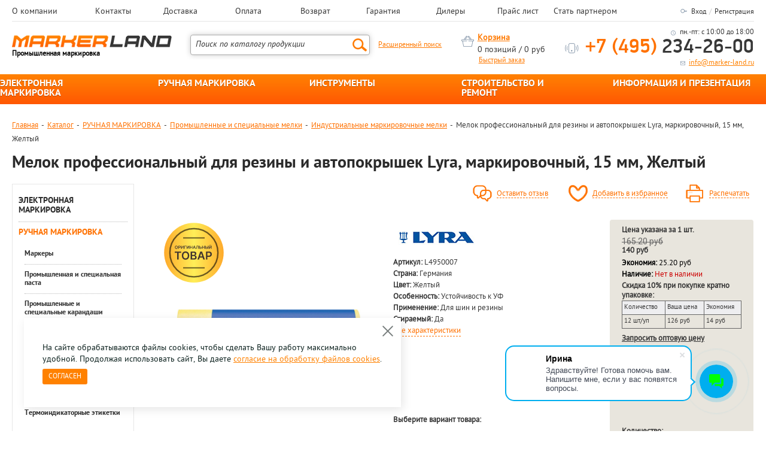

--- FILE ---
content_type: text/html; charset=UTF-8
request_url: https://marker-land.ru/scu/l4950007/
body_size: 32928
content:
<html lang="ru">
<head>
	<title>Мелок профессиональный для резины и автопокрышек Lyra, маркировочный, 15 мм, Желтый | Магазин маркировки marker-land.ru </title>
	
	<link href="/css/fonts.css" rel="preload" as="style"/>
	<link href="/css/reset.css" rel="preload" as="style"/>
	<link href="/css/style.css" rel="preload" as="style"/>
	<link href="/css/adaptivity.css" rel="preload" as="style"/>
	<link href="/css/jquery.fancybox.css" rel="preload" as="style">
	<link href="https://fonts.googleapis.com/css?family=Roboto" rel="preload" as="style"> 
	<link href="/css/magnific-popup.css" rel="preload" as="style"/>
	<link href="//cdn.jsdelivr.net/npm/slick-carousel@1.8.1/slick/slick.css" rel="preload" as="style"/>
	<link href="/bitrix/js/ui/fonts/opensans/ui.font.opensans.min.css?16565817412320" rel="preload" as="style"/>
	<link href="/bitrix/js/main/popup/dist/main.popup.bundle.min.css?165821877924774" rel="preload" as="style"/>
	<link href="/js/jquery.min.js" rel="preload" as="script">
	<link href="/js/slick.min.js" rel="preload" as="script">
	<link href="/js/script.js" rel="preload" as="script">
	<link href="/img/prev.png" rel="preload" as="image" >
	<link href="/img/next.png" rel="preload" as="image" >
	
	<meta http-equiv="Content-Type" content="text/html; charset=UTF-8" />
<meta name="keywords" content=", Lyra, Мелок профессиональный для резины и автопокрышек Lyra, маркировочный, 15 мм, Желтый, 140 руб, Германия" />
<meta name="description" content="lyra Мелок профессиональный для резины и автопокрышек Lyra, маркировочный, 15 мм Желтый заказать у официального дистрибьютора в Москве! Цена: 140 руб Тел: 8 (495) 234-26-00" />
<script data-skip-moving="true">(function(w, d, n) {var cl = "bx-core";var ht = d.documentElement;var htc = ht ? ht.className : undefined;if (htc === undefined || htc.indexOf(cl) !== -1){return;}var ua = n.userAgent;if (/(iPad;)|(iPhone;)/i.test(ua)){cl += " bx-ios";}else if (/Windows/i.test(ua)){cl += ' bx-win';}else if (/Macintosh/i.test(ua)){cl += " bx-mac";}else if (/Linux/i.test(ua) && !/Android/i.test(ua)){cl += " bx-linux";}else if (/Android/i.test(ua)){cl += " bx-android";}cl += (/(ipad|iphone|android|mobile|touch)/i.test(ua) ? " bx-touch" : " bx-no-touch");cl += w.devicePixelRatio && w.devicePixelRatio >= 2? " bx-retina": " bx-no-retina";if (/AppleWebKit/.test(ua)){cl += " bx-chrome";}else if (/Opera/.test(ua)){cl += " bx-opera";}else if (/Firefox/.test(ua)){cl += " bx-firefox";}ht.className = htc ? htc + " " + cl : cl;})(window, document, navigator);</script>


<link href="/bitrix/js/ui/design-tokens/dist/ui.design-tokens.min.css?173281026423463" type="text/css"  rel="stylesheet" />
<link href="/bitrix/js/ui/fonts/opensans/ui.font.opensans.min.css?17328102642320" type="text/css"  rel="stylesheet" />
<link href="/bitrix/js/main/popup/dist/main.popup.bundle.min.css?175258008928056" type="text/css"  rel="stylesheet" />
<link href="/bitrix/cache/css/ml/markerland/page_3523557a044874a556f5ff155b631b3a/page_3523557a044874a556f5ff155b631b3a_v1.css?176821997970931" type="text/css"  rel="stylesheet" />
<link href="/bitrix/cache/css/ml/markerland/template_4f5b929949526b80bfae15447667c117/template_4f5b929949526b80bfae15447667c117_v1.css?176821997929061" type="text/css"  data-template-style="true" rel="stylesheet" />







	<!--[if IE]>
			<![endif]-->

	<meta name="viewport" content="width=device-width, initial-scale=1.0, maximum-scale=1.0">
	<link rel="icon" type="image/png" href="/favicon-96x96.png" sizes="96x96" />
	<link rel="icon" type="image/svg+xml" href="/favicon.svg" />
	<link rel="shortcut icon" href="/favicon.ico" />
	<link rel="apple-touch-icon" sizes="180x180" href="/apple-touch-icon.png" />
	<link rel="manifest" href="/site.webmanifest" />
	
	<link href="/css/fonts.css" type="text/css" rel="stylesheet"/>
	<link href="/css/reset.css" type="text/css" rel="stylesheet"/>
	<link href="/css/style.css" type="text/css" rel="stylesheet"/>
	<link href="/css/adaptivity.css" type="text/css" rel="stylesheet"/>
	<link href="/css/jquery.fancybox.css" type="text/css" rel="stylesheet">
	<link href="https://fonts.googleapis.com/css?family=Roboto" type="text/css" rel="stylesheet"> 
	<link href="/css/magnific-popup.css" type="text/css" rel="stylesheet"/>
	<link type="text/css" href="//cdn.jsdelivr.net/npm/slick-carousel@1.8.1/slick/slick.css" type="text/css" rel="stylesheet"/>
	
	<meta name='yandex-verification' content='43118472fbefba31' />
	<script src="/js/jquery.min.js" data-skip-moving="true"></script>
		<script type="text/javascript" src="/js/slick.min.js" data-skip-moving="true"></script>
					<script src="/js/script.js" data-skip-moving="true"></script>
	
<!-- Yandex.Metrika counter -->
<noscript><div><img src="https://mc.yandex.ru/watch/74078215" style="position:absolute; left:-9999px;" alt="" /></div></noscript>
<!-- /Yandex.Metrika counter -->

</head>
<body>

<div id="panel"></div>
<div class="wrapper">
	<header class="header">
	    <div class="row a header-menu">
	        <div class="width">
	          <div class="topNavSwitcher"><span>Меню</span></div>
	            <ul>
            
                                    <li class="menu-item"><a href="/o-kompanii.php">О компании</a></li>
                                    <li class="menu-item"><a href="/contacts/">Контакты</a></li>
                                    <li class="menu-item"><a href="/dostavka-i-oplata.php">Доставка</a></li>
                                    <li class="menu-item"><a href="/oplata.php">Оплата</a></li>
                                    <li class="menu-item"><a href="/garantiya-i-vozvrat.php">Возврат</a></li>
                                    <li class="menu-item"><a href="/garantiya.php">Гарантия</a></li>
                                    <li class="menu-item"><a href="/dealers/">Дилеры</a></li>
                                    <li class="menu-item"><a href="/price/">Прайс лист</a></li>
                                    <li class="menu-item"><a href="/partners/">Стать партнером</a></li>
                				<li class="auth-item">
												<a href="/auth/" title="">Вход</a><span>/</span><a href="/auth/?register=yes" title="">Регистрация</a>	
										</li>
		            </ul>
		        </div>
		    </div>
		<div class="row a">
			<div class="width">
				<div class="logo">
					<div class="wrap height">
						<a href="/"><span>Промышленная маркировка</span></a>
					</div>
				</div>
				<div class="search">
						
	<form action="/catalog/" id="topsearch"><fieldset>
		<input id="title-topsearch-input" type="text" name="q" value="Поиск по каталогу продукции" autocomplete="off" onfocus="this.value=''"/><input name="s" type="submit" value="" />
	</fieldset></form>

						<a href="/advancedsearch/" class="advanced">Расширенный поиск</a>
				</div>
				<div class="auth">

						<div id="smallbasket"><div id="bx_cart_block" class="bx_cart_block bx_cart_sidebar">
	<!--'start_frame_cache_bx_cart_block'-->		<div class="bx_small_cart">
	<span class="icon_cart"></span>
	<a href="/personal/cart/">Корзина</a>
				<br>
		<span class="icon_spacer"></span>
							<div class="cart_info">0 позиций / 0 руб</div>
		
				
</div>	<!--'end_frame_cache_bx_cart_block'--></div>
</div>
<a href="/order/" style="font-size: 12px; font-weight: 100;" class="quickorder">Быстрый заказ</a>
				</div>

				<div class="info">
					<div class="wrap height">
						<div class="time">пн.-пт: с 10:00 до 18:00</div>
						<div class="phone"><a href="tel:+74952342600"><span>+7 (495)</span> 234-26-00</a></div>
						<div class="contacts">&nbsp;<a href="mailto:info@marker-land.ru">info@marker-land.ru</a></div>
					</div>
				</div>
			</div>
		</div>
			</header>
			<section class="topmenu">
			<ul>
													<li id="bx_1847241719_7691">
					<a href="/catalog/elektronnaya_markirovka/">ЭЛЕКТРОННАЯ МАРКИРОВКА</a>
					<ul>
																										<li id="bx_1847241719_9164">
							<a href="/catalog/pochtovye_i_ofisnye_vesy/">Почтовые и офисные весы</a>
							<ul>
																										<li id="bx_1847241719_15228"><a href="/catalog/vesy_dlya_ofisa/">Весы для офиса</a>
																										</ul></li>
											<li id="bx_1847241719_14707">
							<a href="/catalog/printery_dlya_markirovki/">Принтеры для маркировки</a>
							<ul>
																										<li id="bx_1847241719_48767"><a href="/catalog/printery_brady/">Принтеры Brady</a>
																										<ul>
											<li id="bx_1847241719_48771"><a href="/catalog/printery_brady_48770/">Принтеры Brady</a></li>
																										<li id="bx_1847241719_48772"><a href="/catalog/printery_industrialnye_48770/">Принтеры индустриальные</a></li>
																										<li id="bx_1847241719_48806"><a href="/catalog/aksessuary_dlya_printerov_brady_48770/">Аксессуары для принтеров Brady</a></li>
																										</ul></li>
											<li id="bx_1847241719_48755"><a href="/catalog/kartridzhi_brady/">Картриджи Brady</a>
																										<ul>
											<li id="bx_1847241719_48759"><a href="/catalog/dlya_printerov_brady_m210_rus_m211_bmp21_bmp21_plus_48758/">Для принтеров Brady M210-RUS, M211, BMP21, BMP21-PLUS</a></li>
																										<li id="bx_1847241719_48760"><a href="/catalog/kartridzhi_brady_48758/">Картриджи Brady</a></li>
																										</ul></li>
											<li id="bx_1847241719_48761"><a href="/catalog/termousadochnye_trubki_brady/">Термоусадочные трубки Brady</a>
																										<ul>
											<li id="bx_1847241719_48765"><a href="/catalog/dlya_printerov_brady_m210_rus_m211_bmp21_bmp21_plus_48764/">Для принтеров Brady M210-RUS, M211, BMP21, BMP21-PLUS</a></li>
																										<li id="bx_1847241719_48766"><a href="/catalog/termousadochnye_trubki_brady_48764/">Термоусадочные трубки Brady</a></li>
																										</ul></li>
											<li id="bx_1847241719_49022"><a href="/catalog/printery_brother/">Принтеры Brother</a>
																										<ul>
											<li id="bx_1847241719_49210"><a href="/catalog/seriya_p_touch_49025/">Серия P-touch</a></li>
																										<li id="bx_1847241719_49026"><a href="/catalog/printery_brother_49025/">Принтеры Brother</a></li>
																										<li id="bx_1847241719_49027"><a href="/catalog/printery_industrialnye_49025/">Принтеры индустриальные</a></li>
																										</ul></li>
											<li id="bx_1847241719_49071"><a href="/catalog/kartridzhi_brother/">Картриджи Brother</a>
																										<ul>
											<li id="bx_1847241719_49074"><a href="/catalog/kartridzhi_brother_49073/">Картриджи brother</a></li>
																										</ul></li>
											<li id="bx_1847241719_15109"><a href="/catalog/printery_dymo/">Принтеры Dymo</a>
																										<ul>
											<li id="bx_1847241719_48696"><a href="/catalog/printery_dymo_letratag_15110/">Принтеры Dymo LetraTag</a></li>
																										<li id="bx_1847241719_45659"><a href="/catalog/printery_dymo_omega_15110/">Принтеры Dymo Omega</a></li>
																										<li id="bx_1847241719_45660"><a href="/catalog/printery_mekhanicheskie_15110/">Принтеры механические</a></li>
																										<li id="bx_1847241719_45664"><a href="/catalog/printery_dymo_label_manager_15110/">Принтеры Dymo Label Manager</a></li>
																										<li id="bx_1847241719_45665"><a href="/catalog/printery_dymo_rhino_15110/">Принтеры Dymo Rhino</a></li>
																										<li id="bx_1847241719_45666"><a href="/catalog/printery_industrialnye_15110/">Принтеры индустриальные</a></li>
																										<li id="bx_1847241719_45667"><a href="/catalog/printery_dymo_label_writer_15110/">Принтеры Dymo Label Writer</a></li>
																										<li id="bx_1847241719_45670"><a href="/catalog/printer_industrialnyy_dymo_m1011_15110/">Принтер индустриальный Dymo M1011</a></li>
																										</ul></li>
											<li id="bx_1847241719_15113"><a href="/catalog/kartridzhi_dymo/">Картриджи Dymo</a>
																										<ul>
											<li id="bx_1847241719_45662"><a href="/catalog/lenty_d1_dlya_printerov_label_manager_15114/">Ленты D1 для принтеров Label Manager</a></li>
																										<li id="bx_1847241719_45663"><a href="/catalog/dlya_printerov_dymo_rhino_15114/">Для принтеров Dymo Rhino</a></li>
																										<li id="bx_1847241719_45669"><a href="/catalog/dlya_printera_dymo_letratag_15114/">Для принтера Dymo LetraTag</a></li>
																										</ul></li>
											<li id="bx_1847241719_15111"><a href="/catalog/lenty_dlya_printerov_dymo/">Ленты для принтеров Dymo</a>
																										<ul>
											<li id="bx_1847241719_45661"><a href="/catalog/dlya_printerov_dymo_omega_15112/">Для принтеров Dymo Omega</a></li>
																										<li id="bx_1847241719_45668"><a href="/catalog/dlya_printera_dymo_m1011_15112/">Для принтера Dymo M1011</a></li>
																										</ul></li>
											<li id="bx_1847241719_15107"><a href="/catalog/etiketki_dlya_printerov_dymo/">Этикетки для принтеров Dymo</a>
																										<ul>
											<li id="bx_1847241719_45847"><a href="/catalog/samolaminiruyushchiesya_etiketki_dymo_15108/">Самоламинирующиеся этикетки DYMO</a></li>
																										<li id="bx_1847241719_45658"><a href="/catalog/dlya_printerov_dymo_label_writer_15108/">Для принтеров Dymo Label Writer</a></li>
																										</ul></li>
											<li id="bx_1847241719_34984"><a href="/catalog/printery_edding/">Принтеры edding</a>
																										</li>
											<li id="bx_1847241719_34986"><a href="/catalog/kartridzhi_edding/">Картриджи edding</a>
																										</li>
											<li id="bx_1847241719_34988"><a href="/catalog/aksessuary_dlya_printerov_edding/">Аксессуары для принтеров edding</a>
																										</li>
											<li id="bx_1847241719_41510"><a href="/catalog/plyenka_dlya_printerov/">Плёнка для принтеров</a>
																										</li>
											<li id="bx_1847241719_49205"><a href="/catalog/termousadochnye_trubki_brother/">Термоусадочные трубки brother</a>
																										<ul>
											<li id="bx_1847241719_49208"><a href="/catalog/termousadochnye_trubki_brother_49207/">Термоусадочные трубки brother</a></li>
																										</ul></li></ul></li>
											<li id="bx_1847241719_41512">
							<a href="/catalog/samokleyashchiesya_etiketki/">Самоклеящиеся этикетки</a>
							<ul>
																										<li id="bx_1847241719_44200"><a href="/catalog/etiketki_antimikrobnye/">Этикетки антимикробные</a>
																										</li>
											<li id="bx_1847241719_41524"><a href="/catalog/etiketki_vsepogodnye/">Этикетки всепогодные</a>
																										</li>
											<li id="bx_1847241719_41518"><a href="/catalog/etiketki_dlya_doma/">Этикетки для дома</a>
																										</li>
											<li id="bx_1847241719_41522"><a href="/catalog/etiketki_dlya_inventarizatsii/">Этикетки для инвентаризации</a>
																										</li>
											<li id="bx_1847241719_41520"><a href="/catalog/etiketki_dlya_media_nositeley/">Этикетки для медиа-носителей</a>
																										</li>
											<li id="bx_1847241719_41513"><a href="/catalog/etiketki_dlya_spetsialnoy_markirovki/">Этикетки для специальной маркировки</a>
																										</li>
											<li id="bx_1847241719_41526"><a href="/catalog/etiketki_dlya_torgovoy_markirovki/">Этикетки для торговой маркировки</a>
																										</li>
											<li id="bx_1847241719_41531"><a href="/catalog/etiketki_pochtovye/">Этикетки почтовые</a>
																										</li>
											<li id="bx_1847241719_41516"><a href="/catalog/etiketki_universalnye/">Этикетки универсальные</a>
																										</ul></li></ul></li>
									<li id="bx_1847241719_7757">
					<a href="/catalog/ruchnaya_markirovka/">РУЧНАЯ МАРКИРОВКА</a>
					<ul>
																										<li id="bx_1847241719_14703">
							<a href="/catalog/markery/">Маркеры</a>
							<ul>
																										<li id="bx_1847241719_44222"><a href="/catalog/markery_akrilovye/">Маркеры акриловые</a>
																										<ul>
											<li id="bx_1847241719_48888"><a href="/catalog/markery_edding_44223/">Маркеры edding</a></li>
																										<li id="bx_1847241719_45726"><a href="/catalog/kruglyy_nakonechnik_44223/">Круглый наконечник</a></li>
																										<li id="bx_1847241719_45724"><a href="/catalog/skoshennyy_nakonechnik_44223/">Скошенный наконечник</a></li>
																										<li id="bx_1847241719_45725"><a href="/catalog/nabory_markerov_44223/">Наборы маркеров</a></li>
																										<li id="bx_1847241719_49082"><a href="/catalog/markery_luxor_44223/">Маркеры Luxor</a></li>
																										</ul></li>
											<li id="bx_1847241719_15131"><a href="/catalog/lakovye_i_dekorativnye_markery/">Лаковые и декоративные маркеры</a>
																										<ul>
											<li id="bx_1847241719_45706"><a href="/catalog/markery_edding_15132/">Маркеры Edding</a></li>
																										<li id="bx_1847241719_45788"><a href="/catalog/markery_lyra_15132/">Маркеры Lyra</a></li>
																										<li id="bx_1847241719_45813"><a href="/catalog/markery_markal_15132/">Маркеры Markal</a></li>
																										<li id="bx_1847241719_45844"><a href="/catalog/markery_munhwa_15132/">Маркеры Munhwa</a></li>
																										<li id="bx_1847241719_45842"><a href="/catalog/marker_promyshlennyy_dlya_grafiki_15132/">Маркер промышленный для графики</a></li>
																										<li id="bx_1847241719_48987"><a href="/catalog/markery_luxor_15132/">Маркеры Luxor</a></li>
																										<li id="bx_1847241719_45704"><a href="/catalog/kruglyy_nakonechnik_15132/">Круглый наконечник</a></li>
																										<li id="bx_1847241719_45705"><a href="/catalog/marker_kraska_15132/">Маркер-краска</a></li>
																										<li id="bx_1847241719_45707"><a href="/catalog/markery_lakovye_15132/">Маркеры лаковые</a></li>
																										<li id="bx_1847241719_45455"><a href="/catalog/markery_dlya_stekla_15132/">Маркеры для стекла</a></li>
																										<li id="bx_1847241719_45456"><a href="/catalog/markery_permanentnye_nesmyvaemye_15132/">Маркеры перманентные(несмываемые)</a></li>
																										<li id="bx_1847241719_45457"><a href="/catalog/markery_po_derevu_15132/">Маркеры по дереву</a></li>
																										<li id="bx_1847241719_45458"><a href="/catalog/markery_po_metallu_15132/">Маркеры по металлу</a></li>
																										<li id="bx_1847241719_45459"><a href="/catalog/markery_universalnye_15132/">Маркеры универсальные</a></li>
																										<li id="bx_1847241719_45731"><a href="/catalog/blistery_15132/">Блистеры</a></li>
																										<li id="bx_1847241719_45732"><a href="/catalog/nabory_markerov_15132/">Наборы маркеров</a></li>
																										<li id="bx_1847241719_45818"><a href="/catalog/markery_dlya_vysokikh_temperatur_15132/">Маркеры для высоких температур</a></li>
																										<li id="bx_1847241719_45819"><a href="/catalog/markery_dlya_nizkikh_temperatur_15132/">Маркеры для низких температур</a></li>
																										</ul></li>
											<li id="bx_1847241719_15115"><a href="/catalog/markery_permanentnye/">Маркеры перманентные</a>
																										<ul>
											<li id="bx_1847241719_45671"><a href="/catalog/markery_edding_15116/">Маркеры Edding</a></li>
																										<li id="bx_1847241719_45836"><a href="/catalog/markery_markal_15116/">Маркеры Markal</a></li>
																										<li id="bx_1847241719_48902"><a href="/catalog/markery_munhwa_15116/">Маркеры Munhwa</a></li>
																										<li id="bx_1847241719_45848"><a href="/catalog/markery_staedtler_15116/">Маркеры Staedtler</a></li>
																										<li id="bx_1847241719_45849"><a href="/catalog/markery_dlya_trudnodostupnykh_mest_15116/">Маркеры для труднодоступных мест</a></li>
																										<li id="bx_1847241719_49246"><a href="/catalog/zapravlyaemye_permanentnye_markery_15116/">Заправляемые перманентные маркеры</a></li>
																										<li id="bx_1847241719_45672"><a href="/catalog/skoshennyy_nakonechnik_15116/">Скошенный наконечник</a></li>
																										<li id="bx_1847241719_45673"><a href="/catalog/blistery_15116/">Блистеры</a></li>
																										<li id="bx_1847241719_45674"><a href="/catalog/kruglyy_nakonechnik_15116/">Круглый наконечник</a></li>
																										<li id="bx_1847241719_45687"><a href="/catalog/nabory_markerov_15116/">Наборы маркеров</a></li>
																										<li id="bx_1847241719_45697"><a href="/catalog/markery_permanentnye_15116/">Маркеры перманентные</a></li>
																										<li id="bx_1847241719_45808"><a href="/catalog/markery_luxor_15116/">Маркеры Luxor</a></li>
																										</ul></li>
											<li id="bx_1847241719_15133"><a href="/catalog/markery_dlya_cd/">Маркеры для CD</a>
																										<ul>
											<li id="bx_1847241719_45757"><a href="/catalog/markery_edding_15135/">Маркеры Edding</a></li>
																										<li id="bx_1847241719_45755"><a href="/catalog/markery_permanentnye_nesmyvaemye_15135/">Маркеры перманентные (несмываемые)</a></li>
																										<li id="bx_1847241719_45763"><a href="/catalog/markery_stiraemye_15135/">Маркеры стираемые</a></li>
																										<li id="bx_1847241719_45758"><a href="/catalog/nabory_markerov_15135/">Наборы маркеров</a></li>
																										<li id="bx_1847241719_45756"><a href="/catalog/blistery_15135/">Блистеры</a></li>
																										</ul></li>
											<li id="bx_1847241719_15138"><a href="/catalog/markery_po_tkani/">Маркеры по ткани</a>
																										<ul>
											<li id="bx_1847241719_45717"><a href="/catalog/markery_edding_15141/">Маркеры Edding</a></li>
																										<li id="bx_1847241719_45718"><a href="/catalog/markery_dlya_vysokikh_temperatur_15141/">Маркеры для высоких температур</a></li>
																										<li id="bx_1847241719_45719"><a href="/catalog/markery_permanentnye_nesmyvaemye_15141/">Маркеры перманентные (несмываемые)</a></li>
																										<li id="bx_1847241719_45720"><a href="/catalog/markery_stiraemye_15141/">Маркеры стираемые</a></li>
																										<li id="bx_1847241719_45721"><a href="/catalog/markery_dlya_belya_15141/">Маркеры для белья</a></li>
																										<li id="bx_1847241719_45762"><a href="/catalog/markery_dlya_obuvi_15141/">Маркеры для обуви</a></li>
																										<li id="bx_1847241719_45716"><a href="/catalog/kruglyy_nakonechnik_15141/">Круглый наконечник</a></li>
																										<li id="bx_1847241719_45722"><a href="/catalog/nabory_markerov_15141/">Наборы маркеров</a></li>
																										<li id="bx_1847241719_45723"><a href="/catalog/blistery_15141/">Блистеры</a></li>
																										<li id="bx_1847241719_49086"><a href="/catalog/markery_luxor_15141/">Маркеры Luxor</a></li>
																										</ul></li>
											<li id="bx_1847241719_15136"><a href="/catalog/markery_dlya_okon_i_steklyannykh_dosok/">Маркеры для окон и стеклянных досок</a>
																										<ul>
											<li id="bx_1847241719_45709"><a href="/catalog/markery_edding_15137/">Маркеры Edding</a></li>
																										<li id="bx_1847241719_45712"><a href="/catalog/markery_dlya_stekla_15137/">Маркеры для стекла</a></li>
																										<li id="bx_1847241719_45710"><a href="/catalog/markery_melovye_15137/">Маркеры меловые</a></li>
																										<li id="bx_1847241719_45713"><a href="/catalog/markery_smyvaemye_15137/">Маркеры смываемые</a></li>
																										<li id="bx_1847241719_45708"><a href="/catalog/kruglyy_nakonechnik_15137/">Круглый наконечник</a></li>
																										<li id="bx_1847241719_45714"><a href="/catalog/skoshennyy_nakonechnik_15137/">Скошенный наконечник</a></li>
																										<li id="bx_1847241719_45711"><a href="/catalog/nabory_markerov_15137/">Наборы маркеров</a></li>
																										<li id="bx_1847241719_45715"><a href="/catalog/blistery_15137/">Блистеры</a></li>
																										<li id="bx_1847241719_49084"><a href="/catalog/markery_luxor_15137/">Маркеры Luxor</a></li>
																										</ul></li>
											<li id="bx_1847241719_15117"><a href="/catalog/markery_dlya_emalevykh_dosok/">Маркеры для эмалевых досок</a>
																										<ul>
											<li id="bx_1847241719_45676"><a href="/catalog/markery_edding_15118/">Маркеры Edding</a></li>
																										<li id="bx_1847241719_45851"><a href="/catalog/markery_staedtler_15118/">Маркеры Staedtler</a></li>
																										<li id="bx_1847241719_45677"><a href="/catalog/markery_dlya_belykh_dosok_15118/">Маркеры для белых досок</a></li>
																										<li id="bx_1847241719_45678"><a href="/catalog/markery_stiraemye_15118/">Маркеры стираемые</a></li>
																										<li id="bx_1847241719_45675"><a href="/catalog/kruglyy_nakonechnik_15118/">Круглый наконечник</a></li>
																										<li id="bx_1847241719_45693"><a href="/catalog/skoshennyy_nakonechnik_15118/">Скошенный наконечник</a></li>
																										<li id="bx_1847241719_45730"><a href="/catalog/markery_neonovye_15118/">Маркеры неоновые</a></li>
																										<li id="bx_1847241719_45692"><a href="/catalog/nabory_markerov_15118/">Наборы маркеров</a></li>
																										<li id="bx_1847241719_45807"><a href="/catalog/markery_luxor_15118/">Маркеры Luxor</a></li>
																										</ul></li>
											<li id="bx_1847241719_15125"><a href="/catalog/markery_dlya_vydeleniya_teksta/">Маркеры для выделения текста</a>
																										<ul>
											<li id="bx_1847241719_45688"><a href="/catalog/markery_edding_15126/">Маркеры Edding</a></li>
																										<li id="bx_1847241719_45783"><a href="/catalog/markery_giotto_15126/">Маркеры Giotto</a></li>
																										<li id="bx_1847241719_45852"><a href="/catalog/markery_staedtler_15126/">Маркеры Staedtler</a></li>
																										<li id="bx_1847241719_45729"><a href="/catalog/markery_neonovye_15126/">Маркеры неоновые</a></li>
																										<li id="bx_1847241719_45689"><a href="/catalog/markery_stiraemye_15126/">Маркеры стираемые</a></li>
																										<li id="bx_1847241719_45691"><a href="/catalog/skoshennyy_nakonechnik_15126/">Скошенный наконечник</a></li>
																										<li id="bx_1847241719_45690"><a href="/catalog/nabory_markerov_15126/">Наборы маркеров</a></li>
																										<li id="bx_1847241719_45703"><a href="/catalog/blistery_15126/">Блистеры</a></li>
																										<li id="bx_1847241719_49248"><a href="/catalog/zapravlyaemye_tekstovydeliteli_15126/">Заправляемые текстовыделители</a></li>
																										</ul></li>
											<li id="bx_1847241719_15156"><a href="/catalog/promyshlennye_i_industrialnye_markery/">Промышленные и индустриальные маркеры</a>
																										<ul>
											<li id="bx_1847241719_45733"><a href="/catalog/markery_edding_15158/">Маркеры Edding</a></li>
																										<li id="bx_1847241719_45787"><a href="/catalog/markery_lyra_15158/">Маркеры Lyra</a></li>
																										<li id="bx_1847241719_45814"><a href="/catalog/markery_markal_15158/">Маркеры Markal</a></li>
																										<li id="bx_1847241719_45840"><a href="/catalog/marker_kraska_markal_15158/">Маркер-краска Markal</a></li>
																										<li id="bx_1847241719_45825"><a href="/catalog/karandashi_markal_15158/">Карандаши Markal</a></li>
																										<li id="bx_1847241719_45826"><a href="/catalog/karandashi_khimicheskie_15158/">Карандаши химические</a></li>
																										<li id="bx_1847241719_45829"><a href="/catalog/melki_markal_15158/">Мелки Markal</a></li>
																										<li id="bx_1847241719_45830"><a href="/catalog/melki_dlya_goryachikh_poverkhnostey_15158/">Мелки для горячих поверхностей</a></li>
																										<li id="bx_1847241719_45831"><a href="/catalog/melki_po_metallu_15158/">Мелки по металлу</a></li>
																										<li id="bx_1847241719_45832"><a href="/catalog/melki_dlya_stekla_15158/">Мелки для стекла</a></li>
																										<li id="bx_1847241719_45738"><a href="/catalog/markery_dlya_stekla_15158/">Маркеры для стекла</a></li>
																										<li id="bx_1847241719_45743"><a href="/catalog/markery_dlya_shin_i_reziny_15158/">Маркеры для шин и резины</a></li>
																										<li id="bx_1847241719_45744"><a href="/catalog/markery_dlya_mebeli_15158/">Маркеры для мебели</a></li>
																										<li id="bx_1847241719_45746"><a href="/catalog/markery_po_derevu_15158/">Маркеры по дереву</a></li>
																										<li id="bx_1847241719_45747"><a href="/catalog/markery_po_metallu_15158/">Маркеры по металлу</a></li>
																										<li id="bx_1847241719_45748"><a href="/catalog/markery_universalnye_15158/">Маркеры универсальные</a></li>
																										<li id="bx_1847241719_45754"><a href="/catalog/markery_dlya_zhirnykh_i_pylnykh_poverkhnostey_15158/">Маркеры для жирных и пыльных поверхностей</a></li>
																										<li id="bx_1847241719_45760"><a href="/catalog/markery_dlya_kabelya_15158/">Маркеры для кабеля</a></li>
																										<li id="bx_1847241719_45841"><a href="/catalog/markery_dlya_kontrolya_raskruchivaniya_gaek_15158/">Маркеры для контроля раскручивания гаек</a></li>
																										<li id="bx_1847241719_45734"><a href="/catalog/markery_dlya_nizkikh_temperatur_15158/">Маркеры для низких температур</a></li>
																										<li id="bx_1847241719_45736"><a href="/catalog/markery_dlya_meditsiny_15158/">Маркеры для медицины</a></li>
																										<li id="bx_1847241719_45741"><a href="/catalog/marker_dlya_vysokikh_tekhnologiy_navigatsionnyy_15158/">Маркер для высоких технологий (навигационный)</a></li>
																										<li id="bx_1847241719_45745"><a href="/catalog/markery_dlya_remontnykh_rabot_15158/">Маркеры для ремонтных работ</a></li>
																										<li id="bx_1847241719_45750"><a href="/catalog/markery_dlya_snyatiya_etiketok_15158/">Маркеры для снятия этикеток</a></li>
																										<li id="bx_1847241719_45752"><a href="/catalog/markery_dlya_zatirki_kafelnykh_shvov_15158/">Маркеры для затирки кафельных швов</a></li>
																										<li id="bx_1847241719_45759"><a href="/catalog/marker_aerokosmicheskiy_15158/">Маркер аэрокосмический</a></li>
																										<li id="bx_1847241719_45764"><a href="/catalog/marker_promyshlennyy_dlya_grafiki_15158/">Маркер промышленный для графики</a></li>
																										<li id="bx_1847241719_45765"><a href="/catalog/markery_dlya_trudnodostupnykh_mest_15158/">Маркеры для труднодоступных мест</a></li>
																										<li id="bx_1847241719_45766"><a href="/catalog/vosk_dlya_mebeli_15158/">Воск для мебели</a></li>
																										<li id="bx_1847241719_45767"><a href="/catalog/vosk_dlya_remontnykh_rabot_15158/">Воск для ремонтных работ</a></li>
																										<li id="bx_1847241719_48885"><a href="/catalog/markery_dlya_plenok_15158/">Маркеры для пленок</a></li>
																										<li id="bx_1847241719_45843"><a href="/catalog/markery_lakovye_15158/">Маркеры лаковые</a></li>
																										<li id="bx_1847241719_45751"><a href="/catalog/markery_maslyanye_15158/">Маркеры масляные</a></li>
																										<li id="bx_1847241719_45753"><a href="/catalog/markery_ultrafioletovye_15158/">Маркеры ультрафиолетовые</a></li>
																										<li id="bx_1847241719_48867"><a href="/catalog/markery_permanentnye_nesmyvaemye_15158/">Маркеры перманентные (несмываемые)</a></li>
																										<li id="bx_1847241719_48871"><a href="/catalog/markery_smyvaemye_15158/">Маркеры смываемые</a></li>
																										<li id="bx_1847241719_45817"><a href="/catalog/markery_na_melovoy_osnove_15158/">Маркеры на меловой основе</a></li>
																										<li id="bx_1847241719_48886"><a href="/catalog/tonkie_markery_15158/">Тонкие маркеры</a></li>
																										<li id="bx_1847241719_45833"><a href="/catalog/melki_universalnye_15158/">Мелки универсальные</a></li>
																										<li id="bx_1847241719_45740"><a href="/catalog/kruglyy_nakonechnik_15158/">Круглый наконечник</a></li>
																										<li id="bx_1847241719_45749"><a href="/catalog/skoshennyy_nakonechnik_15158/">Скошенный наконечник</a></li>
																										<li id="bx_1847241719_45761"><a href="/catalog/nabory_markerov_15158/">Наборы маркеров</a></li>
																										<li id="bx_1847241719_45742"><a href="/catalog/blistery_15158/">Блистеры</a></li>
																										<li id="bx_1847241719_49250"><a href="/catalog/zapravlyaemye_lakovye_markery_15158/">Заправляемые лаковые маркеры</a></li>
																										<li id="bx_1847241719_48869"><a href="/catalog/markery_dlya_rentgenovskikh_plenok_15158/">Маркеры для рентгеновских пленок</a></li>
																										<li id="bx_1847241719_45809"><a href="/catalog/markery_luxor_15158/">Маркеры Luxor</a></li>
																										<li id="bx_1847241719_45810"><a href="/catalog/markery_permanentnye_15158/">Маркеры перманентные</a></li>
																										</ul></li>
											<li id="bx_1847241719_15173"><a href="/catalog/chernila_dlya_zapravki/">Чернила для заправки</a>
																										<ul>
											<li id="bx_1847241719_45769"><a href="/catalog/chernila_edding_15174/">Чернила Edding</a></li>
																										<li id="bx_1847241719_45768"><a href="/catalog/dlya_belykh_dosok_15174/">Для белых досок</a></li>
																										<li id="bx_1847241719_45773"><a href="/catalog/chernila_permanentnye_15174/">Чернила перманентные</a></li>
																										<li id="bx_1847241719_45770"><a href="/catalog/chernila_pigmentnye_15174/">Чернила пигментные</a></li>
																										<li id="bx_1847241719_45772"><a href="/catalog/chernila_dlya_tekstovydeliteley_15174/">Чернила для текстовыделителей</a></li>
																										<li id="bx_1847241719_45771"><a href="/catalog/dlya_flipchartov_15174/">Для флипчартов</a></li>
																										</ul></li>
											<li id="bx_1847241719_48535"><a href="/catalog/markery_dlya_sketchinga_i_flipchartov/">Маркеры для скетчинга и флипчартов</a>
																										<ul>
											<li id="bx_1847241719_48540"><a href="/catalog/markery_edding_48538/">Маркеры Edding</a></li>
																										<li id="bx_1847241719_48539"><a href="/catalog/kruglyy_nakonechnik_48538/">Круглый наконечник</a></li>
																										<li id="bx_1847241719_48544"><a href="/catalog/skoshennyy_nakonechnik_48538/">Скошенный наконечник</a></li>
																										<li id="bx_1847241719_48542"><a href="/catalog/nabory_markerov_48538/">Наборы маркеров</a></li>
																										</ul></li></ul></li>
											<li id="bx_1847241719_9098">
							<a href="/catalog/promyshlennaya_i_spetsialnaya_pasta/">Промышленная и специальная паста</a>
							<ul>
																										<li id="bx_1847241719_15207"><a href="/catalog/markirovochnaya_pasta/">Маркировочная паста</a>
																										<ul>
											<li id="bx_1847241719_48898"><a href="/catalog/markirovochnaya_pasta_markal_15208/">Маркировочная паста Markal</a></li>
																										<li id="bx_1847241719_48890"><a href="/catalog/markirovochnaya_pasta_lyra_15208/">Маркировочная паста Lyra</a></li>
																										</ul></li></ul></li>
											<li id="bx_1847241719_9077">
							<a href="/catalog/promyshlennye_i_spetsialnye_karandashi/">Промышленные и специальные карандаши</a>
							<ul>
																										<li id="bx_1847241719_15189"><a href="/catalog/karandash_siniy_krasnyy/">Карандаш синий/красный</a>
																										<ul>
											<li id="bx_1847241719_45786"><a href="/catalog/karandashi_lyra_15190/">Карандаши Lyra</a></li>
																										<li id="bx_1847241719_45774"><a href="/catalog/karandashi_expert_15190/">Карандаши Expert</a></li>
																										</ul></li>
											<li id="bx_1847241719_15187"><a href="/catalog/spetsialnye_karandashi/">Специальные карандаши</a>
																										<ul>
											<li id="bx_1847241719_48737"><a href="/catalog/karandashi_edding_15188/">Карандаши edding</a></li>
																										<li id="bx_1847241719_45784"><a href="/catalog/karandashi_lyra_15188/">Карандаши Lyra</a></li>
																										<li id="bx_1847241719_45835"><a href="/catalog/karandashi_markal_15188/">Карандаши Markal</a></li>
																										<li id="bx_1847241719_45791"><a href="/catalog/karandashi_khimicheskie_15188/">Карандаши химические</a></li>
																										<li id="bx_1847241719_45834"><a href="/catalog/karandash_svarshchika_15188/">Карандаш сварщика</a></li>
																										<li id="bx_1847241719_45785"><a href="/catalog/karandashi_dlya_stekla_15188/">Карандаши для стекла</a></li>
																										</ul></li></ul></li>
											<li id="bx_1847241719_12442">
							<a href="/catalog/promyshlennye_i_spetsialnye_lampy/">Промышленные и специальные лампы</a>
							<ul>
																										<li id="bx_1847241719_15216"><a href="/catalog/uf_lampy/">УФ-лампы</a>
																										</ul></li>
											<li id="bx_1847241719_9105">
							<a href="/catalog/promyshlennye_i_spetsialnye_melki/">Промышленные и специальные мелки</a>
							<ul>
																										<li id="bx_1847241719_15200"><a href="/catalog/derzhateli_dlya_melkov/">Держатели для мелков</a>
																										<ul>
											<li id="bx_1847241719_45827"><a href="/catalog/markal_15201/">Markal</a></li>
																										</ul></li>
											<li id="bx_1847241719_15193"><a href="/catalog/industrialnye_markirovochnye_melki/">Индустриальные маркировочные мелки</a>
																										<ul>
											<li id="bx_1847241719_45793"><a href="/catalog/melki_lyra_15196/">Мелки Lyra</a></li>
																										<li id="bx_1847241719_45820"><a href="/catalog/melki_markal_15196/">Мелки Markal</a></li>
																										<li id="bx_1847241719_48904"><a href="/catalog/melki_rezer_15196/">Мелки Rezer</a></li>
																										<li id="bx_1847241719_45778"><a href="/catalog/melki_po_derevu_15196/">Мелки по дереву</a></li>
																										<li id="bx_1847241719_45779"><a href="/catalog/melki_po_betonu_15196/">Мелки по бетону</a></li>
																										<li id="bx_1847241719_45780"><a href="/catalog/melki_po_metallu_15196/">Мелки по металлу</a></li>
																										<li id="bx_1847241719_45781"><a href="/catalog/melki_dlya_stekla_15196/">Мелки для стекла</a></li>
																										<li id="bx_1847241719_45806"><a href="/catalog/melki_dlya_shin_i_reziny_15196/">Мелки для шин и резины</a></li>
																										<li id="bx_1847241719_45777"><a href="/catalog/melki_voskovye_15196/">Мелки восковые</a></li>
																										<li id="bx_1847241719_45805"><a href="/catalog/melki_universalnye_15196/">Мелки универсальные</a></li>
																										<li id="bx_1847241719_48915"><a href="/catalog/melki_expert_15196/">Мелки Expert</a></li>
																										<li id="bx_1847241719_49124"><a href="/catalog/karandashi_shestigrannye_15196/">Карандаши шестигранные</a></li>
																										</ul></li></ul></li>
											<li id="bx_1847241719_14704">
							<a href="/catalog/sprei_aerozoli_laki/">Спреи, аэрозоли, лаки</a>
							<ul>
																										<li id="bx_1847241719_15146"><a href="/catalog/sprei_gruntovki/">Спреи, грунтовки</a>
																										<ul>
											<li id="bx_1847241719_45727"><a href="/catalog/markirovochnyy_sprey_15149/">Маркировочный спрей</a></li>
																										<li id="bx_1847241719_45728"><a href="/catalog/sprey_kraska_15149/">Спрей краска</a></li>
																										</ul></li></ul></li>
											<li id="bx_1847241719_12444">
							<a href="/catalog/termoindikatornye_etiketki/">Термоиндикаторные этикетки</a>
							<ul>
																										<li id="bx_1847241719_15210"><a href="/catalog/seriya_tempilabel/">Серия Tempilabel</a>
																										<ul>
											<li id="bx_1847241719_45815"><a href="/catalog/markal_15211/">Markal</a></li>
																										</ul></li></ul></li></ul></li>
									<li id="bx_1847241719_7921">
					<a href="/catalog/instrumenty/">ИНСТРУМЕНТЫ</a>
					<ul>
																										<li id="bx_1847241719_44706">
							<a href="/catalog/kantselyarskie_nozhi_i_lezviya/">Канцелярские ножи и лезвия</a>
							<ul>
																										<li id="bx_1847241719_44707"><a href="/catalog/lezviya/">Лезвия</a>
																										</li>
											<li id="bx_1847241719_44709"><a href="/catalog/nozhi/">Ножи</a>
																										</ul></li>
											<li id="bx_1847241719_8780">
							<a href="/catalog/spetsialnye_steplery_i_skoby/">Специальные степлеры и скобы</a>
							<ul>
																										<li id="bx_1847241719_44715"><a href="/catalog/skoby_dlya_stroitelnykh_steplerov/">Скобы для строительных степлеров</a>
																										</li>
											<li id="bx_1847241719_15220"><a href="/catalog/stroitelnyy_stepler_teker/">Строительный степлер (Текер)</a>
																										</ul></li>
											<li id="bx_1847241719_8806">
							<a href="/catalog/elektroinstrumenty/">Электроинструменты</a>
							<ul>
																										<li id="bx_1847241719_15226"><a href="/catalog/kleevye_pistolety/">Клеевые пистолеты</a>
																										</ul></li></ul></li>
									<li id="bx_1847241719_44238">
					<a href="/catalog/stroitelstvo_i_remont/">СТРОИТЕЛЬСТВО И РЕМОНТ</a>
					<ul>
																										<li id="bx_1847241719_44324">
							<a href="/catalog/izolyatsiya/">Изоляция</a>
							<ul>
																										<li id="bx_1847241719_44325"><a href="/catalog/germetiki/">Герметики</a>
																										</li>
											<li id="bx_1847241719_44327"><a href="/catalog/rezinovye_uplotniteli/">Резиновые уплотнители</a>
																										</ul></li>
											<li id="bx_1847241719_44239">
							<a href="/catalog/kleykie_lenty/">Клейкие ленты</a>
							<ul>
																										<li id="bx_1847241719_44248"><a href="/catalog/armirovannye_kleykie_lenty/">Армированные клейкие ленты</a>
																										</li>
											<li id="bx_1847241719_44249"><a href="/catalog/dvustoronnie_kleykie_lenty/">Двусторонние клейкие ленты</a>
																										</li>
											<li id="bx_1847241719_44247"><a href="/catalog/malyarnye_lenty/">Малярные ленты</a>
																										</li>
											<li id="bx_1847241719_44251"><a href="/catalog/protivoskolzyashchie_lenty/">Противоскользящие ленты</a>
																										</li>
											<li id="bx_1847241719_44240"><a href="/catalog/signalnye_lenty/">Сигнальные ленты</a>
																										</li>
											<li id="bx_1847241719_44246"><a href="/catalog/upakovochnye_lenty/">Упаковочные ленты</a>
																										</ul></li>
											<li id="bx_1847241719_44252">
							<a href="/catalog/krepezh/">Крепеж</a>
							<ul>
																										<li id="bx_1847241719_44255"><a href="/catalog/kley/">Клей</a>
																										<ul>
											<li id="bx_1847241719_45853"><a href="/catalog/montazhnyy_kley_16083/">Монтажный клей</a></li>
																										</ul></li>
											<li id="bx_1847241719_44253"><a href="/catalog/kryuchki_samokleyashchiesya/">Крючки самоклеящиеся</a>
																										</li>
											<li id="bx_1847241719_44254"><a href="/catalog/poloski_samokleyashchiesya/">Полоски самоклеящиеся</a>
																										</ul></li>
											<li id="bx_1847241719_44296">
							<a href="/catalog/svarka_i_payka/">Сварка и пайка</a>
							<ul>
																										<li id="bx_1847241719_44311"><a href="/catalog/karandashi_dlya_svarki/">Карандаши для сварки</a>
																										<ul>
											<li id="bx_1847241719_45838"><a href="/catalog/karandash_svarshchika_44313/">Карандаш сварщика</a></li>
																										<li id="bx_1847241719_45839"><a href="/catalog/karandashi_markal_44313/">Карандаши Markal</a></li>
																										<li id="bx_1847241719_45816"><a href="/catalog/markal_44313/">Markal</a></li>
																										</ul></li>
											<li id="bx_1847241719_44297"><a href="/catalog/melki_dlya_svarki/">Мелки для сварки</a>
																										<ul>
											<li id="bx_1847241719_45800"><a href="/catalog/melki_dlya_svarki_44304/">Мелки для сварки</a></li>
																										<li id="bx_1847241719_45801"><a href="/catalog/melki_lyra_44304/">Мелки Lyra</a></li>
																										<li id="bx_1847241719_45802"><a href="/catalog/melki_dlya_goryachikh_poverkhnostey_44304/">Мелки для горячих поверхностей</a></li>
																										<li id="bx_1847241719_45803"><a href="/catalog/melki_po_betonu_44304/">Мелки по бетону</a></li>
																										<li id="bx_1847241719_45804"><a href="/catalog/melki_po_metallu_44304/">Мелки по металлу</a></li>
																										<li id="bx_1847241719_45821"><a href="/catalog/melki_markal_44304/">Мелки Markal</a></li>
																										</ul></li>
											<li id="bx_1847241719_44316"><a href="/catalog/protivozadirnaya_smazka/">Противозадирная смазка</a>
																										</li>
											<li id="bx_1847241719_44309"><a href="/catalog/flyus/">Флюс</a>
																										</ul></li>
											<li id="bx_1847241719_12447">
							<a href="/catalog/sredstva_zashchity_ruk/">Средства защиты рук</a>
							<ul>
																										<li id="bx_1847241719_15177"><a href="/catalog/perchatki/">Перчатки</a>
																										</ul></li></ul></li>
									<li id="bx_1847241719_43553">
					<a href="/catalog/informatsiya_i_prezentatsiya/">ИНФОРМАЦИЯ И ПРЕЗЕНТАЦИЯ</a>
					<ul>
																										<li id="bx_1847241719_44210">
							<a href="/catalog/aksessuary_dlya_it/">Аксессуары для IT</a>
							<ul>
																										<li id="bx_1847241719_44213"><a href="/catalog/napolnyy_derzhatel_dlya_planshetnogo_kompyutera/">Напольный держатель для планшетного компьютера</a>
																										<ul>
											<li id="bx_1847241719_45652"><a href="/catalog/durable_43760/">Durable</a></li>
																										<li id="bx_1847241719_45653"><a href="/catalog/dlya_plansheta_43760/">Для планшета</a></li>
																										<li id="bx_1847241719_45654"><a href="/catalog/napolnyy_43760/">Напольный</a></li>
																										</ul></li>
											<li id="bx_1847241719_44214"><a href="/catalog/nastennyy_derzhatel_dlya_planshetnogo_kompyutera/">Настенный держатель для планшетного компьютера</a>
																										<ul>
											<li id="bx_1847241719_45655"><a href="/catalog/durable_43762/">Durable</a></li>
																										<li id="bx_1847241719_45656"><a href="/catalog/dlya_plansheta_43762/">Для планшета</a></li>
																										<li id="bx_1847241719_45657"><a href="/catalog/nastennyy_43762/">Настенный</a></li>
																										</ul></li>
											<li id="bx_1847241719_44211"><a href="/catalog/nastolnyy_derzhatel_dlya_planshetnogo_kompyutera/">Настольный держатель для планшетного компьютера</a>
																										<ul>
											<li id="bx_1847241719_45649"><a href="/catalog/durable_43758/">Durable</a></li>
																										<li id="bx_1847241719_45650"><a href="/catalog/dlya_plansheta_43758/">Для планшета</a></li>
																										<li id="bx_1847241719_45651"><a href="/catalog/nastolnyy_43758/">Настольный</a></li>
																										</ul></li></ul></li>
											<li id="bx_1847241719_43568">
							<a href="/catalog/aksessuary_dlya_prezentatsii/">Аксессуары для презентации</a>
							<ul>
																										<li id="bx_1847241719_43602"><a href="/catalog/magnity/">Магниты</a>
																										<ul>
											<li id="bx_1847241719_45491"><a href="/catalog/durable_14961/">Durable</a></li>
																										</ul></li>
											<li id="bx_1847241719_43569"><a href="/catalog/metallicheskie_i_magnitnye_lenty/">Металлические и магнитные ленты</a>
																										<ul>
											<li id="bx_1847241719_45471"><a href="/catalog/durable_43570/">Durable</a></li>
																										</ul></li>
											<li id="bx_1847241719_43603"><a href="/catalog/samokleyashchiesya_zazhimy_dlya_zametok/">Самоклеящиеся зажимы для заметок</a>
																										<ul>
											<li id="bx_1847241719_48115"><a href="/catalog/samokleyashchiesya_zazhimy_dlya_zametok_durable_43604/">Самоклеящиеся зажимы для заметок  Durable</a></li>
																										</ul></li></ul></li>
											<li id="bx_1847241719_44140">
							<a href="/catalog/beydzhi/">Бейджи</a>
							<ul>
																										<li id="bx_1847241719_44143"><a href="/catalog/beydzhi_s_bulavkoy/">Бейджи с булавкой</a>
																										<ul>
											<li id="bx_1847241719_45568"><a href="/catalog/seriya_universal_44145/">Серия Universal</a></li>
																										<li id="bx_1847241719_45566"><a href="/catalog/durable_44145/">Durable</a></li>
																										<li id="bx_1847241719_45567"><a href="/catalog/plastikovye_44145/">Пластиковые</a></li>
																										</ul></li>
											<li id="bx_1847241719_44146"><a href="/catalog/beydzhi_s_klipom/">Бейджи с клипом</a>
																										<ul>
											<li id="bx_1847241719_45569"><a href="/catalog/durable_44148/">Durable</a></li>
																										<li id="bx_1847241719_45570"><a href="/catalog/pvkh_44148/">ПВХ</a></li>
																										<li id="bx_1847241719_45571"><a href="/catalog/seriya_universal_44148/">Серия Universal</a></li>
																										<li id="bx_1847241719_45574"><a href="/catalog/derzhatel_dvoynoy_44148/">Держатель двойной</a></li>
																										<li id="bx_1847241719_45575"><a href="/catalog/plastikovye_44148/">Пластиковые</a></li>
																										<li id="bx_1847241719_45601"><a href="/catalog/seriya_clip_card_44148/">Серия Clip Card</a></li>
																										<li id="bx_1847241719_45619"><a href="/catalog/polipropilenovye_44148/">Полипропиленовые</a></li>
																										<li id="bx_1847241719_45620"><a href="/catalog/seriya_click_fold_44148/">Серия Click Fold</a></li>
																										<li id="bx_1847241719_45647"><a href="/catalog/seriya_rfid_secure_44148/">Серия Rfid Secure</a></li>
																										</ul></li>
											<li id="bx_1847241719_44156"><a href="/catalog/beydzhi_s_klipom_tipa_krokodil/">Бейджи с клипом типа крокодил</a>
																										<ul>
											<li id="bx_1847241719_45582"><a href="/catalog/durable_44158/">Durable</a></li>
																										<li id="bx_1847241719_45583"><a href="/catalog/plastikovyy_44158/">Пластиковый</a></li>
																										<li id="bx_1847241719_45584"><a href="/catalog/seriya_universal_44158/">Серия Universal</a></li>
																										</ul></li>
											<li id="bx_1847241719_44150"><a href="/catalog/beydzhi_s_kombi_klipom/">Бейджи с комби-клипом</a>
																										<ul>
											<li id="bx_1847241719_45578"><a href="/catalog/durable_44152/">Durable</a></li>
																										<li id="bx_1847241719_45579"><a href="/catalog/seriya_universal_44152/">Серия Universal</a></li>
																										<li id="bx_1847241719_45593"><a href="/catalog/akrilovye_44152/">Акриловые</a></li>
																										<li id="bx_1847241719_45594"><a href="/catalog/seriya_acryl_44152/">Серия Acryl</a></li>
																										<li id="bx_1847241719_45599"><a href="/catalog/plastikovye_44152/">Пластиковые</a></li>
																										<li id="bx_1847241719_45615"><a href="/catalog/polipropilenovye_44152/">Полипропиленовые</a></li>
																										<li id="bx_1847241719_45616"><a href="/catalog/seriya_click_fold_44152/">Серия Click Fold</a></li>
																										<li id="bx_1847241719_45629"><a href="/catalog/seriya_frame_44152/">Серия Frame</a></li>
																										</ul></li>
											<li id="bx_1847241719_44159"><a href="/catalog/beydzhi_s_magnitom/">Бейджи с магнитом</a>
																										<ul>
											<li id="bx_1847241719_45585"><a href="/catalog/durable_44162/">Durable</a></li>
																										<li id="bx_1847241719_45586"><a href="/catalog/pvkh_44162/">ПВХ</a></li>
																										<li id="bx_1847241719_45587"><a href="/catalog/seriya_universal_44162/">Серия Universal</a></li>
																										<li id="bx_1847241719_45595"><a href="/catalog/akrilovye_44162/">Акриловые</a></li>
																										<li id="bx_1847241719_45596"><a href="/catalog/seriya_acryl_44162/">Серия Acryl</a></li>
																										<li id="bx_1847241719_45597"><a href="/catalog/plastikovye_44162/">Пластиковые</a></li>
																										<li id="bx_1847241719_45598"><a href="/catalog/seriya_clip_card_44162/">Серия Clip Card</a></li>
																										<li id="bx_1847241719_45617"><a href="/catalog/polipropilenovye_44162/">Полипропиленовые</a></li>
																										<li id="bx_1847241719_45618"><a href="/catalog/seriya_click_fold_44162/">Серия Click Fold</a></li>
																										<li id="bx_1847241719_45628"><a href="/catalog/seriya_frame_44162/">Серия Frame</a></li>
																										<li id="bx_1847241719_45631"><a href="/catalog/seriya_classic_44162/">Серия Classic</a></li>
																										</ul></li>
											<li id="bx_1847241719_45290"><a href="/catalog/beydzhi_s_ruletkoy/">Бейджи с рулеткой</a>
																										<ul>
											<li id="bx_1847241719_45572"><a href="/catalog/durable_45294/">Durable</a></li>
																										<li id="bx_1847241719_45573"><a href="/catalog/plastikovye_45294/">Пластиковые</a></li>
																										<li id="bx_1847241719_45604"><a href="/catalog/pvkh_45294/">ПВХ</a></li>
																										<li id="bx_1847241719_45605"><a href="/catalog/seriya_universal_45294/">Серия Universal</a></li>
																										<li id="bx_1847241719_45623"><a href="/catalog/akrilovye_45294/">Акриловые</a></li>
																										<li id="bx_1847241719_45624"><a href="/catalog/seriya_card_holder_delux_45294/">Серия Card Holder Delux</a></li>
																										</ul></li>
											<li id="bx_1847241719_45026"><a href="/catalog/beydzhi_so_shnurkom/">Бейджи со шнурком</a>
																										<ul>
											<li id="bx_1847241719_45606"><a href="/catalog/durable_45030/">Durable</a></li>
																										<li id="bx_1847241719_45607"><a href="/catalog/pvkh_45030/">ПВХ</a></li>
																										<li id="bx_1847241719_45608"><a href="/catalog/seriya_universal_45030/">Серия Universal</a></li>
																										<li id="bx_1847241719_45613"><a href="/catalog/akrilovye_45030/">Акриловые</a></li>
																										<li id="bx_1847241719_45614"><a href="/catalog/seriya_card_holder_delux_45030/">Серия Card Holder Delux</a></li>
																										<li id="bx_1847241719_45621"><a href="/catalog/polipropilenovye_45030/">Полипропиленовые</a></li>
																										<li id="bx_1847241719_45622"><a href="/catalog/seriya_click_fold_45030/">Серия Click Fold</a></li>
																										<li id="bx_1847241719_45627"><a href="/catalog/plastikovye_45030/">Пластиковые</a></li>
																										<li id="bx_1847241719_45630"><a href="/catalog/a6_45030/">А6</a></li>
																										</ul></li>
											<li id="bx_1847241719_45286"><a href="/catalog/vkladyshi_dlya_beydzhey/">Вкладыши для бейджей</a>
																										<ul>
											<li id="bx_1847241719_45463"><a href="/catalog/durable_14945/">Durable</a></li>
																										<li id="bx_1847241719_45464"><a href="/catalog/seriya_badgemaker_14945/">Серия Badgemaker</a></li>
																										</ul></li>
											<li id="bx_1847241719_44149"><a href="/catalog/imennaya_nastolnaya_tablichka/">Именная настольная табличка</a>
																										<ul>
											<li id="bx_1847241719_48190"><a href="/catalog/imennaya_nastolnaya_tablichka_durable_15037/">Именная настольная табличка Durable</a></li>
																										<li id="bx_1847241719_48191"><a href="/catalog/imennaya_nastolnaya_tablichka_so_smennoy_informatsiey_15037/">Именная настольная табличка со сменной информацией</a></li>
																										</ul></li>
											<li id="bx_1847241719_44163"><a href="/catalog/karmany_dlya_beydzhey/">Карманы для бейджей</a>
																										<ul>
											<li id="bx_1847241719_45589"><a href="/catalog/durable_44165/">Durable</a></li>
																										<li id="bx_1847241719_45590"><a href="/catalog/akrilovye_44165/">Акриловые</a></li>
																										<li id="bx_1847241719_45591"><a href="/catalog/gorizontalnye_44165/">Горизонтальные</a></li>
																										<li id="bx_1847241719_45592"><a href="/catalog/seriya_acryl_44165/">Серия Acryl</a></li>
																										<li id="bx_1847241719_45603"><a href="/catalog/seriya_universal_44165/">Серия Universal</a></li>
																										<li id="bx_1847241719_45648"><a href="/catalog/plastikovye_44165/">Пластиковые</a></li>
																										</ul></li>
											<li id="bx_1847241719_45105"><a href="/catalog/knigi_ucheta_posetiteley/">Книги учета посетителей</a>
																										<ul>
											<li id="bx_1847241719_45465"><a href="/catalog/durable_45107/">Durable</a></li>
																										</ul></li>
											<li id="bx_1847241719_44178"><a href="/catalog/nabor_imennykh_beydzhey_s_klipom/">Набор именных бейджей с клипом</a>
																										<ul>
											<li id="bx_1847241719_45610"><a href="/catalog/durable_44180/">Durable</a></li>
																										<li id="bx_1847241719_45611"><a href="/catalog/plastikovye_44180/">Пластиковые</a></li>
																										<li id="bx_1847241719_45612"><a href="/catalog/seriya_universal_44180/">Серия Universal</a></li>
																										</ul></li>
											<li id="bx_1847241719_45296"><a href="/catalog/ruletki_i_derzhateli_dlya_beydzhey/">Рулетки и держатели для бейджей</a>
																										<ul>
											<li id="bx_1847241719_48193"><a href="/catalog/magnitnye_informatsionnye_ramki_durable_44154/">Магнитные информационные рамки Durable</a></li>
																										<li id="bx_1847241719_48195"><a href="/catalog/shnurok_dlya_beydzhey_44154/">Шнурок для бейджей</a></li>
																										<li id="bx_1847241719_48197"><a href="/catalog/ruletki_dlya_beydzhey_44154/">Рулетки для бейджей</a></li>
																										</ul></li>
											<li id="bx_1847241719_44190"><a href="/catalog/samokleyashchiesya_beydzhi/">Самоклеящиеся бейджи</a>
																										<ul>
											<li id="bx_1847241719_45625"><a href="/catalog/durable_44191/">Durable</a></li>
																										<li id="bx_1847241719_45626"><a href="/catalog/tekstilnyy_44191/">Текстильный</a></li>
																										</ul></li></ul></li>
											<li id="bx_1847241719_43609">
							<a href="/catalog/dvernye_tablichki/">Дверные таблички</a>
							<ul>
																										<li id="bx_1847241719_45114"><a href="/catalog/tablichki_iz_akrilovogo_stekla/">Таблички из акрилового стекла</a>
																										<ul>
											<li id="bx_1847241719_48128"><a href="/catalog/tablichki_informatsionnye_nastennye_iz_akrilovogo_stekla_durable_45118/">Таблички информационные настенные из акрилового стекла Durable</a></li>
																										<li id="bx_1847241719_48129"><a href="/catalog/tablichki_informatsionnye_nastennye_iz_akrilovogo_stekla_so_smennoy_informatsiey_45118/">Таблички информационные настенные из акрилового стекла со сменной информацией</a></li>
																										<li id="bx_1847241719_45506"><a href="/catalog/seriya_crystal_sign_45118/">Серия Crystal Sign</a></li>
																										</ul></li>
											<li id="bx_1847241719_45108"><a href="/catalog/tablichki_s_alyuminievoy_ramkoy/">Таблички с алюминиевой рамкой</a>
																										<ul>
											<li id="bx_1847241719_45497"><a href="/catalog/seriya_info_sign_45112/">Серия Info Sign</a></li>
																										<li id="bx_1847241719_45502"><a href="/catalog/krepleniya_45112/">Крепления</a></li>
																										<li id="bx_1847241719_48118"><a href="/catalog/tablichki_informatsionnye_nastennye_s_alyuminievoy_ramkoy_durable_45112/">Таблички информационные настенные с алюминиевой рамкой Durable</a></li>
																										<li id="bx_1847241719_48119"><a href="/catalog/tablichki_informatsionnye_nastennye_s_alyuminievoy_ramkoy_so_smennoy_informatsiey_45112/">Таблички информационные настенные с алюминиевой рамкой со сменной информацией</a></li>
																										</ul></li>
											<li id="bx_1847241719_45119"><a href="/catalog/tablichki_s_plastikovoy_ramkoy/">Таблички с пластиковой рамкой</a>
																										<ul>
											<li id="bx_1847241719_48150"><a href="/catalog/tablichki_informatsionnye_nastennye_s_plastikovoy_ramkoy_durable_45123/">Таблички информационные настенные с пластиковой рамкой Durable</a></li>
																										<li id="bx_1847241719_48151"><a href="/catalog/tablichki_informatsionnye_nastennye_s_plastikovoy_ramkoy_so_smennoy_informatsiey_45123/">Таблички информационные настенные с пластиковой рамкой со сменной информацией</a></li>
																										<li id="bx_1847241719_45516"><a href="/catalog/seriya_click_sign_45123/">Серия Click Sign</a></li>
																										</ul></li></ul></li>
											<li id="bx_1847241719_43613">
							<a href="/catalog/doski_i_demonstratsionnoe_oborudovanie/">Доски и демонстрационное оборудование</a>
							<ul>
																										<li id="bx_1847241719_43673"><a href="/catalog/aksessuary_dlya_demonstratsionnogo_oborudovaniya/">Аксессуары для демонстрационного оборудования</a>
																										<ul>
											<li id="bx_1847241719_45552"><a href="/catalog/durable_14972/">Durable</a></li>
																										<li id="bx_1847241719_45553"><a href="/catalog/a4_14972/">А4</a></li>
																										<li id="bx_1847241719_45554"><a href="/catalog/demopaneli_14972/">Демопанели</a></li>
																										<li id="bx_1847241719_45555"><a href="/catalog/seriya_sherpa_14972/">Серия Sherpa</a></li>
																										<li id="bx_1847241719_45557"><a href="/catalog/seriya_function_14972/">Серия Function</a></li>
																										<li id="bx_1847241719_45558"><a href="/catalog/krepleniya_14972/">Крепления</a></li>
																										<li id="bx_1847241719_45565"><a href="/catalog/a5_14972/">А5</a></li>
																										</ul></li>
											<li id="bx_1847241719_43744"><a href="/catalog/bloknoty_i_flipcharty/">Блокноты и флипчарты</a>
																										<ul>
											<li id="bx_1847241719_45633"><a href="/catalog/durable_15439/">Durable</a></li>
																										<li id="bx_1847241719_45634"><a href="/catalog/flipcharty_15439/">Флипчарты</a></li>
																										<li id="bx_1847241719_45635"><a href="/catalog/karmany_dlya_flipcharta_15439/">Карманы для флипчарта</a></li>
																										<li id="bx_1847241719_45645"><a href="/catalog/bumaga_dlya_flipcharta_15439/">Бумага для флипчарта</a></li>
																										</ul></li>
											<li id="bx_1847241719_43614"><a href="/catalog/napolnoe_demonstratsionnoe_oborudovanie/">Напольное демонстрационное оборудование</a>
																										<ul>
											<li id="bx_1847241719_45500"><a href="/catalog/seriya_info_sign_14968/">Серия Info Sign</a></li>
																										<li id="bx_1847241719_45503"><a href="/catalog/seriya_crystal_sign_14968/">Серия Crystal Sign</a></li>
																										<li id="bx_1847241719_45541"><a href="/catalog/seriya_basic_14968/">Серия Basic</a></li>
																										<li id="bx_1847241719_45556"><a href="/catalog/seriya_sherpa_14968/">Серия Sherpa</a></li>
																										<li id="bx_1847241719_48122"><a href="/catalog/demosistemy_napolnye_durable_14968/">Демосистемы напольные Durable</a></li>
																										<li id="bx_1847241719_48123"><a href="/catalog/demosistemy_napolnye_a4_14968/">Демосистемы напольные А4</a></li>
																										<li id="bx_1847241719_48125"><a href="/catalog/demosistemy_napolnye_a3_14968/">Демосистемы напольные А3</a></li>
																										</ul></li>
											<li id="bx_1847241719_43656"><a href="/catalog/nastennoe_demonstratsionnoe_oborudovanie/">Настенное демонстрационное оборудование</a>
																										<ul>
											<li id="bx_1847241719_45548"><a href="/catalog/durable_15016/">Durable</a></li>
																										<li id="bx_1847241719_45549"><a href="/catalog/seriya_vario_15016/">Серия Vario</a></li>
																										<li id="bx_1847241719_45559"><a href="/catalog/seriya_sherpa_15016/">Серия Sherpa</a></li>
																										<li id="bx_1847241719_45561"><a href="/catalog/a4_15016/">А4</a></li>
																										<li id="bx_1847241719_45563"><a href="/catalog/seriya_function_15016/">Серия Function</a></li>
																										</ul></li>
											<li id="bx_1847241719_43653"><a href="/catalog/nastolnoe_demonstratsionnoe_oborudovanie/">Настольное демонстрационное оборудование</a>
																										<ul>
											<li id="bx_1847241719_48170"><a href="/catalog/demosistemy_nastolnye_durable_15012/">Демосистемы настольные Durable</a></li>
																										<li id="bx_1847241719_48171"><a href="/catalog/demosistemy_nastolnye_a4_15012/">Демосистемы настольные А4</a></li>
																										<li id="bx_1847241719_48183"><a href="/catalog/demosistemy_nastolnye_a5_15012/">Демосистемы настольные А5</a></li>
																										<li id="bx_1847241719_48186"><a href="/catalog/krepleniya_dlya_demosistem_nastolnykh_15012/">Крепления для демосистем настольных</a></li>
																										<li id="bx_1847241719_48187"><a href="/catalog/moduli_dlya_demosistem_nastolnykh_15012/">Модули для демосистем настольных</a></li>
																										<li id="bx_1847241719_45638"><a href="/catalog/seriya_combiboxx_15012/">Серия Combiboxx</a></li>
																										<li id="bx_1847241719_45532"><a href="/catalog/nastolnyy_15012/">Настольный</a></li>
																										<li id="bx_1847241719_45547"><a href="/catalog/seriya_vario_15012/">Серия Vario</a></li>
																										<li id="bx_1847241719_45550"><a href="/catalog/seriya_sherpa_15012/">Серия Sherpa</a></li>
																										<li id="bx_1847241719_45551"><a href="/catalog/nastolnye_perekidnye_sistemy_15012/">Настольные перекидные системы</a></li>
																										<li id="bx_1847241719_45560"><a href="/catalog/moduli_15012/">Модули</a></li>
																										<li id="bx_1847241719_45564"><a href="/catalog/seriya_function_15012/">Серия Function</a></li>
																										</ul></li></ul></li>
											<li id="bx_1847241719_44920">
							<a href="/catalog/informatsionnye_displei/">Информационные дисплеи</a>
							<ul>
																										<li id="bx_1847241719_44928"><a href="/catalog/informatsionnaya_podstavka/">Информационная подставка</a>
																										<ul>
											<li id="bx_1847241719_45639"><a href="/catalog/durable_15102/">Durable</a></li>
																										<li id="bx_1847241719_45640"><a href="/catalog/nastolnye_15102/">Настольные</a></li>
																										<li id="bx_1847241719_45641"><a href="/catalog/seriya_presenter_15102/">Серия Presenter</a></li>
																										<li id="bx_1847241719_45642"><a href="/catalog/a5_15102/">А5</a></li>
																										<li id="bx_1847241719_45643"><a href="/catalog/a4_15102/">А4</a></li>
																										</ul></li>
											<li id="bx_1847241719_44921"><a href="/catalog/podstavka_dlya_bukletov/">Подставка для буклетов</a>
																										<ul>
											<li id="bx_1847241719_45636"><a href="/catalog/nastolnye_14954/">Настольные</a></li>
																										<li id="bx_1847241719_45637"><a href="/catalog/seriya_combiboxx_14954/">Серия Combiboxx</a></li>
																										<li id="bx_1847241719_45644"><a href="/catalog/1_3_a4_14954/">1/3 А4</a></li>
																										<li id="bx_1847241719_45466"><a href="/catalog/durable_14954/">Durable</a></li>
																										<li id="bx_1847241719_45467"><a href="/catalog/a4_14954/">А4</a></li>
																										<li id="bx_1847241719_45468"><a href="/catalog/nastennye_14954/">Настенные</a></li>
																										<li id="bx_1847241719_45469"><a href="/catalog/seriya_flexiplus_14954/">Серия Flexiplus</a></li>
																										<li id="bx_1847241719_45470"><a href="/catalog/seriya_flexiboxx_14954/">Серия Flexiboxx</a></li>
																										<li id="bx_1847241719_45472"><a href="/catalog/a5_14954/">A5</a></li>
																										</ul></li></ul></li>
											<li id="bx_1847241719_43621">
							<a href="/catalog/informatsionnye_ramki/">Информационные рамки</a>
							<ul>
																										<li id="bx_1847241719_44658"><a href="/catalog/vodonepronitsaemye/">Водонепроницаемые</a>
																										<ul>
											<li id="bx_1847241719_45542"><a href="/catalog/durable_44662/">Durable</a></li>
																										<li id="bx_1847241719_45543"><a href="/catalog/a4_44662/">А4</a></li>
																										<li id="bx_1847241719_45544"><a href="/catalog/seriya_duraframe_sun_44662/">Серия Duraframe Sun</a></li>
																										<li id="bx_1847241719_45545"><a href="/catalog/a3_44662/">А3</a></li>
																										</ul></li>
											<li id="bx_1847241719_48136"><a href="/catalog/magnitnye_informatsionnye_ramki/">Магнитные информационные рамки</a>
																										<ul>
											<li id="bx_1847241719_48141"><a href="/catalog/magnitnye_informatsionnye_ramki_durable_48140/">Магнитные информационные рамки Durable</a></li>
																										<li id="bx_1847241719_48142"><a href="/catalog/magnitnye_informatsionnye_ramki_a4_48140/">Магнитные информационные рамки А4</a></li>
																										<li id="bx_1847241719_48143"><a href="/catalog/seriya_duraframe_sun_48140/">Серия Duraframe Sun</a></li>
																										<li id="bx_1847241719_48145"><a href="/catalog/magnitnye_informatsionnye_ramki_a3_48140/">Магнитные информационные рамки А3</a></li>
																										<li id="bx_1847241719_48147"><a href="/catalog/seriya_duraframe_wallpaper_48140/">Серия Duraframe Wallpaper</a></li>
																										<li id="bx_1847241719_48153"><a href="/catalog/seriya_duraframe_magnetic_48140/">Серия Duraframe Magnetic</a></li>
																										<li id="bx_1847241719_48163"><a href="/catalog/samokleyashchiesya_informatsionnye_ramki_durable_48140/">Самоклеящиеся информационные рамки Durable</a></li>
																										<li id="bx_1847241719_48167"><a href="/catalog/seriya_duraframe_magnetic_security_48140/">Серия Duraframe Magnetic Security</a></li>
																										<li id="bx_1847241719_48173"><a href="/catalog/seriya_duraframe_poster_48140/">Серия Duraframe Poster</a></li>
																										<li id="bx_1847241719_48175"><a href="/catalog/seriya_duraframe_48140/">Серия Duraframe</a></li>
																										</ul></li>
											<li id="bx_1847241719_48130"><a href="/catalog/samokleyashchiesya_informatsionnye_ramki/">Самоклеящиеся информационные рамки</a>
																										<ul>
											<li id="bx_1847241719_48134"><a href="/catalog/samokleyashchiesya_informatsionnye_ramki_durable_48133/">Самоклеящиеся информационные рамки Durable</a></li>
																										<li id="bx_1847241719_48135"><a href="/catalog/samokleyashchiesya_informatsionnye_ramki_a3_48133/">Самоклеящиеся информационные рамки А3</a></li>
																										<li id="bx_1847241719_48156"><a href="/catalog/samokleyashchiesya_informatsionnye_ramki_a6_48133/">Самоклеящиеся информационные рамки А6</a></li>
																										<li id="bx_1847241719_48157"><a href="/catalog/seriya_duraframe_48133/">Серия Duraframe</a></li>
																										<li id="bx_1847241719_48159"><a href="/catalog/samokleyashchiesya_informatsionnye_ramki_a5_48133/">Самоклеящиеся информационные рамки А5</a></li>
																										<li id="bx_1847241719_48161"><a href="/catalog/samokleyashchiesya_informatsionnye_ramki_a4_48133/">Самоклеящиеся информационные рамки А4</a></li>
																										<li id="bx_1847241719_48165"><a href="/catalog/seriya_duraframe_security_48133/">Серия Duraframe Security</a></li>
																										<li id="bx_1847241719_48178"><a href="/catalog/samokleyashchiesya_informatsionnye_ramki_a2_48133/">Самоклеящиеся информационные рамки А2</a></li>
																										<li id="bx_1847241719_48179"><a href="/catalog/seriya_duraframe_poster_48133/">Серия Duraframe Poster</a></li>
																										</ul></li></ul></li>
											<li id="bx_1847241719_43559">
							<a href="/catalog/markirovka_na_proizvodstve_i_sklade/">Маркировка на производстве и складе</a>
							<ul>
																										<li id="bx_1847241719_43576"><a href="/catalog/znaki_sistemy_bezopasnosti/">Знаки системы безопасности</a>
																										<ul>
											<li id="bx_1847241719_45462"><a href="/catalog/durable_43577/">Durable</a></li>
																										</ul></li>
											<li id="bx_1847241719_43578"><a href="/catalog/karman_na_magnite_dlya_dokumentov/">Карман на магните для документов</a>
																										<ul>
											<li id="bx_1847241719_45479"><a href="/catalog/durable_43579/">Durable</a></li>
																										<li id="bx_1847241719_45480"><a href="/catalog/a5_43579/">A5</a></li>
																										<li id="bx_1847241719_45481"><a href="/catalog/a4_43579/">A4</a></li>
																										<li id="bx_1847241719_45482"><a href="/catalog/na_neodimovykh_magnitakh_43579/">На неодимовых магнитах</a></li>
																										<li id="bx_1847241719_45487"><a href="/catalog/a6_43579/">A6</a></li>
																										<li id="bx_1847241719_48075"><a href="/catalog/markerland_43579/">Markerland</a></li>
																										</ul></li>
											<li id="bx_1847241719_43584"><a href="/catalog/karman_s_prikhvatom/">Карман с прихватом</a>
																										<ul>
											<li id="bx_1847241719_45483"><a href="/catalog/durable_43585/">Durable</a></li>
																										</ul></li>
											<li id="bx_1847241719_43586"><a href="/catalog/karman_s_provolochnym_podvesom/">Карман с проволочным подвесом</a>
																										<ul>
											<li id="bx_1847241719_45484"><a href="/catalog/durable_43587/">Durable</a></li>
																										<li id="bx_1847241719_45485"><a href="/catalog/a5_43587/">А5</a></li>
																										<li id="bx_1847241719_45486"><a href="/catalog/a4_43587/">А4</a></li>
																										</ul></li>
											<li id="bx_1847241719_43574"><a href="/catalog/karmany_dlya_markirovki_pallet/">Карманы для маркировки паллет</a>
																										<ul>
											<li id="bx_1847241719_45475"><a href="/catalog/durable_43575/">Durable</a></li>
																										<li id="bx_1847241719_45476"><a href="/catalog/a6_43575/">А6</a></li>
																										<li id="bx_1847241719_45477"><a href="/catalog/a5_43575/">A5</a></li>
																										<li id="bx_1847241719_45478"><a href="/catalog/a4_43575/">А4</a></li>
																										</ul></li>
											<li id="bx_1847241719_43590"><a href="/catalog/karmany_dlya_markirovki_samokleyashchiesya_bolshie_formaty/">Карманы для маркировки самоклеящиеся - большие форматы</a>
																										<ul>
											<li id="bx_1847241719_45489"><a href="/catalog/durable_43591/">Durable</a></li>
																										</ul></li>
											<li id="bx_1847241719_43588"><a href="/catalog/karmany_dlya_markirovki_samokleyashchiesya_malye_formaty/">Карманы для маркировки самоклеящиеся- малые форматы</a>
																										<ul>
											<li id="bx_1847241719_45488"><a href="/catalog/durable_43589/">Durable</a></li>
																										</ul></li>
											<li id="bx_1847241719_43571"><a href="/catalog/magnitnye_s_profili/">Магнитные С-профили</a>
																										<ul>
											<li id="bx_1847241719_45473"><a href="/catalog/durable_43573/">Durable</a></li>
																										<li id="bx_1847241719_45474"><a href="/catalog/seriya_scanfix_43573/">Серия Scanfix</a></li>
																										</ul></li>
											<li id="bx_1847241719_43560"><a href="/catalog/napolnaya_markirovka/">Напольная маркировка</a>
																										<ul>
											<li id="bx_1847241719_45461"><a href="/catalog/durable_43562/">Durable</a></li>
																										</ul></li></ul></li>
											<li id="bx_1847241719_43605">
							<a href="/catalog/piktogrammy/">Пиктограммы</a>
							<ul>
																										<li id="bx_1847241719_44974"><a href="/catalog/nastolnye_piktogrammy/">Настольные пиктограммы</a>
																										<ul>
											<li id="bx_1847241719_45527"><a href="/catalog/durable_44976/">Durable</a></li>
																										</ul></li>
											<li id="bx_1847241719_43606"><a href="/catalog/samokleyashchiesya_piktogrammy/">Самоклеящиеся пиктограммы</a>
																										<ul>
											<li id="bx_1847241719_45493"><a href="/catalog/durable_43608/">Durable</a></li>
																										<li id="bx_1847241719_45494"><a href="/catalog/seriya_info_sign_43608/">Серия Info Sign</a></li>
																										<li id="bx_1847241719_45522"><a href="/catalog/tualet_43608/">Туалет</a></li>
														</ul>
	</section>
<!-- BEGIN JIVOSITE CODE {literal} -->
<!-- {/literal} END JIVOSITE CODE -->
			<section class="main">
		<div class="width body">						<section class="block breadcrumbs"><a href="/">Главная</a><span>-</span><a href="/scu/" title="Каталог">Каталог</a><span>-</span><a href="/catalog/ruchnaya_markirovka/" title="РУЧНАЯ МАРКИРОВКА">РУЧНАЯ МАРКИРОВКА</a><span>-</span><a href="/catalog/promyshlennye_i_spetsialnye_melki/" title="Промышленные и специальные мелки">Промышленные и специальные мелки</a><span>-</span><a href="/catalog/industrialnye_markirovochnye_melki/" title="Индустриальные маркировочные мелки">Индустриальные маркировочные мелки</a><span>-</span>Мелок профессиональный для резины и автопокрышек Lyra, маркировочный, 15 мм, Желтый</section>			<h1>Мелок профессиональный для резины и автопокрышек Lyra, маркировочный, 15 мм, Желтый</h1>
								<aside class="aside left">
			<section class="block">
			
<ul class="catalog_nav_aside">
	<li><div><a href="javascript:toggle('sect7691');">ЭЛЕКТРОННАЯ МАРКИРОВКА</a>
<ul id='sect7691' style='display:none;'>	<li><div><a href="/catalog/pochtovye_i_ofisnye_vesy/">Почтовые и офисные весы</a>
	<li><div><a href="/catalog/printery_dlya_markirovki/">Принтеры для маркировки</a>
	<li><div><a href="/catalog/samokleyashchiesya_etiketki/">Самоклеящиеся этикетки</a>
</div></li></ul>	<li class="checked"><div><a href="javascript:toggle('sect7757');">РУЧНАЯ МАРКИРОВКА</a>
<ul id='sect7757' >	<li><div><a href="/catalog/markery/">Маркеры</a>
	<li><div><a href="/catalog/promyshlennaya_i_spetsialnaya_pasta/">Промышленная и специальная паста</a>
	<li><div><a href="/catalog/promyshlennye_i_spetsialnye_karandashi/">Промышленные и специальные карандаши</a>
	<li><div><a href="/catalog/promyshlennye_i_spetsialnye_lampy/">Промышленные и специальные лампы</a>
	<li class="checked"><div><a href="/catalog/promyshlennye_i_spetsialnye_melki/">Промышленные и специальные мелки</a>
	<li><div><a href="/catalog/sprei_aerozoli_laki/">Спреи, аэрозоли, лаки</a>
	<li><div><a href="/catalog/termoindikatornye_etiketki/">Термоиндикаторные этикетки</a>
</div></li></ul>	<li><div><a href="javascript:toggle('sect7921');">ИНСТРУМЕНТЫ</a>
<ul id='sect7921' style='display:none;'>	<li><div><a href="/catalog/kantselyarskie_nozhi_i_lezviya/">Канцелярские ножи и лезвия</a>
	<li><div><a href="/catalog/spetsialnye_steplery_i_skoby/">Специальные степлеры и скобы</a>
	<li><div><a href="/catalog/elektroinstrumenty/">Электроинструменты</a>
</div></li></ul>	<li><div><a href="javascript:toggle('sect44238');">СТРОИТЕЛЬСТВО И РЕМОНТ</a>
<ul id='sect44238' style='display:none;'>	<li><div><a href="/catalog/izolyatsiya/">Изоляция</a>
	<li><div><a href="/catalog/kleykie_lenty/">Клейкие ленты</a>
	<li><div><a href="/catalog/krepezh/">Крепеж</a>
	<li><div><a href="/catalog/svarka_i_payka/">Сварка и пайка</a>
	<li><div><a href="/catalog/sredstva_zashchity_ruk/">Средства защиты рук</a>
</div></li></ul>	<li><div><a href="javascript:toggle('sect43553');">ИНФОРМАЦИЯ И ПРЕЗЕНТАЦИЯ</a>
<ul id='sect43553' style='display:none;'>	<li><div><a href="/catalog/aksessuary_dlya_it/">Аксессуары для IT</a>
	<li><div><a href="/catalog/aksessuary_dlya_prezentatsii/">Аксессуары для презентации</a>
	<li><div><a href="/catalog/beydzhi/">Бейджи</a>
	<li><div><a href="/catalog/dvernye_tablichki/">Дверные таблички</a>
	<li><div><a href="/catalog/doski_i_demonstratsionnoe_oborudovanie/">Доски и демонстрационное оборудование</a>
	<li><div><a href="/catalog/informatsionnye_displei/">Информационные дисплеи</a>
	<li><div><a href="/catalog/informatsionnye_ramki/">Информационные рамки</a>
	<li><div><a href="/catalog/markirovka_na_proizvodstve_i_sklade/">Маркировка на производстве и складе</a>
	<li><div><a href="/catalog/piktogrammy/">Пиктограммы</a>
</ul>


			</section>
					</aside>
		<section class="main" id="bx_117848907_5948" style="margin-right: 0px; margin-top: 0;">
			<div style="margin-bottom: 20px; height: 40px;">
			<div class="print-link"><a href="javascript:print();">Распечатать</a></div>
			<div class="fav-link"><a href="javascript:add2fav('5948');">Добавить в избранное</a></div>
			<div class="review-link"><a href="#">Оставить отзыв</a></div>
						
			</div>

						<section class="block card">
										
				
				<div class="wrap" style="margin-bottom: 0px;">
										
						<div class="product__body">
							<div class="product__photo">
									<div class="product_label">
																														<div class="label"><svg width="100" height="100" viewBox="0 0 50 50" fill="none" xmlns="http://www.w3.org/2000/svg">
<g clip-path="url(#clip0_185_10)">
<path d="M24.9998 0.134277C11.2801 0.134277 0.132812 11.3117 0.132812 25.0685C0.132812 38.8254 11.2801 49.9945 24.9998 49.9945C38.7195 49.9945 49.8668 38.8254 49.8668 25.0685C49.8668 11.3117 38.7195 0.134277 24.9998 0.134277Z" fill="url(#paint0_linear_185_10)"/>
<path d="M25 4.93579C36.0742 4.93585 45.0752 13.9612 45.0752 25.0715C45.0751 36.1815 36.0744 45.1994 25 45.1995C13.9256 45.1995 4.92394 36.1815 4.92383 25.0715C4.92383 13.9612 13.9257 4.93579 25 4.93579Z" stroke="#0A0806" stroke-opacity="0.6" stroke-width="1.2"/>
<path d="M11.5463 20.5135C11.5463 20.7931 11.494 21.0325 11.3893 21.2318C11.2854 21.4303 11.1435 21.5823 10.9636 21.6879C10.7845 21.7935 10.5814 21.8463 10.3542 21.8463C10.127 21.8463 9.92346 21.7935 9.74356 21.6879C9.56451 21.5815 9.42261 21.429 9.31788 21.2306C9.214 21.0312 9.16206 20.7922 9.16206 20.5135C9.16206 20.2339 9.214 19.9949 9.31788 19.7964C9.42261 19.5971 9.56451 19.4447 9.74356 19.3391C9.92346 19.2335 10.127 19.1807 10.3542 19.1807C10.5814 19.1807 10.7845 19.2335 10.9636 19.3391C11.1435 19.4447 11.2854 19.5971 11.3893 19.7964C11.494 19.9949 11.5463 20.2339 11.5463 20.5135ZM11.0738 20.5135C11.0738 20.3167 11.043 20.1507 10.9813 20.0156C10.9205 19.8796 10.836 19.777 10.7279 19.7078C10.6198 19.6376 10.4952 19.6026 10.3542 19.6026C10.2132 19.6026 10.0886 19.6376 9.98047 19.7078C9.87236 19.777 9.78748 19.8796 9.72582 20.0156C9.66501 20.1507 9.63461 20.3167 9.63461 20.5135C9.63461 20.7103 9.66501 20.8767 9.72582 21.0126C9.78748 21.1478 9.87236 21.2504 9.98047 21.3205C10.0886 21.3898 10.2132 21.4244 10.3542 21.4244C10.4952 21.4244 10.6198 21.3898 10.7279 21.3205C10.836 21.2504 10.9205 21.1478 10.9813 21.0126C11.043 20.8767 11.0738 20.7103 11.0738 20.5135ZM11.9907 21.8108V19.2162H12.9637C13.163 19.2162 13.3302 19.2534 13.4654 19.3277C13.6014 19.402 13.704 19.5042 13.7732 19.6343C13.8433 19.7635 13.8784 19.9105 13.8784 20.0751C13.8784 20.2415 13.8433 20.3893 13.7732 20.5186C13.7031 20.6478 13.5997 20.7496 13.4628 20.8239C13.326 20.8974 13.1575 20.9341 12.9573 20.9341H12.3125V20.5477H12.894C13.0106 20.5477 13.106 20.5274 13.1803 20.4869C13.2546 20.4463 13.3095 20.3906 13.345 20.3197C13.3813 20.2487 13.3995 20.1672 13.3995 20.0751C13.3995 19.9831 13.3813 19.902 13.345 19.8319C13.3095 19.7618 13.2542 19.7073 13.1791 19.6685C13.1047 19.6288 13.0089 19.6089 12.8915 19.6089H12.4607V21.8108H11.9907ZM14.2866 19.2162H14.7529V20.9848H14.7769L15.9969 19.2162H16.4188V21.8108H15.9488V20.0435H15.9273L14.7034 21.8108H14.2866V19.2162ZM18.5995 19.2162V19.6102H17.401V21.8108H16.931V19.2162H18.5995ZM18.9969 19.2162H19.4632V20.9848H19.4872L20.7072 19.2162H21.1291V21.8108H20.6591V20.0435H20.6376L19.4137 21.8108H18.9969V19.2162ZM21.6413 21.8108V19.2162H22.1113V20.3146H23.3136V19.2162H23.7848V21.8108H23.3136V20.7086H22.1113V21.8108H21.6413ZM24.6292 21.8108H24.1275L25.041 19.2162H25.6212L26.5359 21.8108H26.0342L25.3412 19.7483H25.3209L24.6292 21.8108ZM24.6457 20.7935H26.0139V21.171H24.6457V20.7935ZM26.7091 21.8108V21.4206L26.7826 21.4168C26.8823 21.4109 26.9613 21.375 27.0195 21.3091C27.0787 21.2432 27.1221 21.1372 27.15 20.9911C27.1787 20.845 27.1977 20.6491 27.207 20.4033L27.2501 19.2162H28.9503V21.8108H28.4904V19.6026H27.6884L27.6479 20.549C27.6361 20.8328 27.6048 21.068 27.5542 21.2546C27.5043 21.4413 27.4224 21.5806 27.3084 21.6727C27.1952 21.7648 27.0377 21.8108 26.8358 21.8108H26.7091ZM29.7807 20.2183H30.4395C30.638 20.2183 30.8082 20.2508 30.9501 20.3159C31.0928 20.38 31.2022 20.4708 31.2782 20.5882C31.3542 20.7056 31.3922 20.8437 31.3922 21.0025C31.3922 21.1621 31.3542 21.3028 31.2782 21.4244C31.2022 21.5452 31.0928 21.6398 30.9501 21.7082C30.8082 21.7766 30.638 21.8108 30.4395 21.8108H29.4678V19.2162H29.9391V21.4257H30.4395C30.5442 21.4257 30.6329 21.4058 30.7056 21.3661C30.7782 21.3264 30.8331 21.2741 30.8703 21.209C30.9083 21.144 30.9273 21.0735 30.9273 20.9974C30.9273 20.8876 30.885 20.7943 30.8006 20.7175C30.717 20.6398 30.5966 20.6009 30.4395 20.6009H29.7807V20.2183ZM31.8492 21.8108V19.2162H32.3193V20.3146H33.5215V19.2162H33.9928V21.8108H33.5215V20.7086H32.3193V21.8108H31.8492ZM34.822 20.2183H35.4808C35.6793 20.2183 35.8495 20.2508 35.9913 20.3159C36.1341 20.38 36.2435 20.4708 36.3195 20.5882C36.3955 20.7056 36.4335 20.8437 36.4335 21.0025C36.4335 21.1621 36.3955 21.3028 36.3195 21.4244C36.2435 21.5452 36.1341 21.6398 35.9913 21.7082C35.8495 21.7766 35.6793 21.8108 35.4808 21.8108H34.5091V19.2162H34.9804V21.4257H35.4808C35.5855 21.4257 35.6742 21.4058 35.7468 21.3661C35.8195 21.3264 35.8744 21.2741 35.9115 21.209C35.9495 21.144 35.9685 21.0735 35.9685 20.9974C35.9685 20.8876 35.9263 20.7943 35.8419 20.7175C35.7582 20.6398 35.6379 20.6009 35.4808 20.6009H34.822V20.2183ZM37.129 19.2162V21.8108H36.6577V19.2162H37.129ZM37.6396 19.2162H38.1058V20.9848H38.1299L39.3499 19.2162H39.7717V21.8108H39.3017V20.0435H39.2802L38.0564 21.8108H37.6396V19.2162ZM38.9571 18.5473H39.3005C39.3005 18.6951 39.2468 18.815 39.1396 18.9071C39.0332 18.9983 38.8887 19.0439 38.7063 19.0439C38.5255 19.0439 38.3815 18.9983 38.2743 18.9071C38.1679 18.815 38.1151 18.6951 38.1159 18.5473H38.4567C38.4567 18.6081 38.4753 18.6626 38.5125 18.7107C38.5505 18.758 38.6151 18.7817 38.7063 18.7817C38.7958 18.7817 38.8596 18.758 38.8976 18.7107C38.9364 18.6634 38.9563 18.6089 38.9571 18.5473ZM8.97617 25.0893V24.0648H14.3584V25.0893H12.2734V30.8108H11.0612V25.0893H8.97617ZM21.125 27.4378C21.125 28.1647 20.9888 28.7872 20.7165 29.3055C20.4464 29.8215 20.0775 30.2168 19.6098 30.4913C19.1442 30.7658 18.6161 30.903 18.0254 30.903C17.4347 30.903 16.9055 30.7658 16.4377 30.4913C15.9722 30.2146 15.6033 29.8182 15.331 29.3022C15.0609 28.7839 14.9258 28.1625 14.9258 27.4378C14.9258 26.711 15.0609 26.0895 15.331 25.5735C15.6033 25.0552 15.9722 24.6588 16.4377 24.3844C16.9055 24.1099 17.4347 23.9726 18.0254 23.9726C18.6161 23.9726 19.1442 24.1099 19.6098 24.3844C20.0775 24.6588 20.4464 25.0552 20.7165 25.5735C20.9888 26.0895 21.125 26.711 21.125 27.4378ZM19.8963 27.4378C19.8963 26.9262 19.8162 26.4947 19.6559 26.1433C19.4978 25.7898 19.2782 25.523 18.9971 25.3429C18.716 25.1606 18.3921 25.0695 18.0254 25.0695C17.6587 25.0695 17.3348 25.1606 17.0537 25.3429C16.7726 25.523 16.5519 25.7898 16.3916 26.1433C16.2335 26.4947 16.1544 26.9262 16.1544 27.4378C16.1544 27.9495 16.2335 28.3821 16.3916 28.7356C16.5519 29.087 16.7726 29.3538 17.0537 29.536C17.3348 29.7161 17.6587 29.8061 18.0254 29.8061C18.3921 29.8061 18.716 29.7161 18.9971 29.536C19.2782 29.3538 19.4978 29.087 19.6559 28.7356C19.8162 28.3821 19.8963 27.9495 19.8963 27.4378ZM22.2803 30.8108V24.0648H24.8627C25.3502 24.0648 25.7554 24.1417 26.0782 24.2954C26.4032 24.4469 26.6459 24.6545 26.8062 24.918C26.9687 25.1815 27.0499 25.4801 27.0499 25.8139C27.0499 26.0884 26.9972 26.3234 26.8918 26.5188C26.7864 26.7121 26.6448 26.8691 26.4669 26.9898C26.289 27.1106 26.0903 27.1974 25.8707 27.2501V27.3159C26.11 27.3291 26.3395 27.4027 26.5591 27.5366C26.7809 27.6684 26.9621 27.855 27.1026 28.0966C27.2431 28.3382 27.3134 28.6302 27.3134 28.9728C27.3134 29.3219 27.2289 29.636 27.0598 29.9148C26.8907 30.1915 26.636 30.41 26.2956 30.5703C25.9552 30.7306 25.527 30.8108 25.011 30.8108H22.2803ZM23.5024 29.7897H24.8166C25.2602 29.7897 25.5797 29.7051 25.7752 29.536C25.9728 29.3648 26.0716 29.1452 26.0716 28.8773C26.0716 28.6774 26.0222 28.4974 25.9234 28.3371C25.8246 28.1746 25.684 28.0472 25.5018 27.955C25.3195 27.8605 25.1021 27.8133 24.8496 27.8133H23.5024V29.7897ZM23.5024 26.9338H24.7112C24.922 26.9338 25.112 26.8954 25.2811 26.8186C25.4502 26.7395 25.583 26.6286 25.6796 26.4859C25.7785 26.3409 25.8279 26.1697 25.8279 25.972C25.8279 25.7107 25.7356 25.4955 25.5512 25.3264C25.3689 25.1573 25.0977 25.0728 24.7376 25.0728H23.5024V26.9338ZM29.2428 30.8108H27.9384L30.3134 24.0648H31.822L34.2002 30.8108H32.8958L31.094 25.4483H31.0413L29.2428 30.8108ZM29.2857 28.1658H32.8431V29.1474H29.2857V28.1658ZM35.0887 30.8108V24.0648H37.6184C38.1367 24.0648 38.5715 24.1615 38.9228 24.3547C39.2764 24.548 39.5432 24.8137 39.7233 25.1518C39.9055 25.4878 39.9967 25.8699 39.9967 26.2981C39.9967 26.7307 39.9055 27.115 39.7233 27.451C39.541 27.787 39.272 28.0516 38.9162 28.2448C38.5605 28.4359 38.1224 28.5314 37.602 28.5314H35.9254V27.5268H37.4373C37.7403 27.5268 37.9885 27.4741 38.1817 27.3686C38.3749 27.2632 38.5177 27.1183 38.6099 26.9338C38.7043 26.7494 38.7516 26.5375 38.7516 26.2981C38.7516 26.0588 38.7043 25.848 38.6099 25.6657C38.5177 25.4834 38.3738 25.3418 38.1784 25.2408C37.9852 25.1376 37.7359 25.086 37.4307 25.086H36.3108V30.8108H35.0887Z" fill="#40352E"/>
<rect x="16.25" y="12.45" width="17.5" height="0.5" stroke="#0A0806" stroke-opacity="0.6" stroke-width="0.5"/>
<rect x="16.25" y="37.45" width="17.5" height="0.5" stroke="#0A0806" stroke-opacity="0.6" stroke-width="0.5"/>
</g>
<defs>
<linearGradient id="paint0_linear_185_10" x1="0.148076" y1="32.7519" x2="49.9604" y2="32.7519" gradientUnits="userSpaceOnUse">
<stop stop-color="#FEAA2B"/>
<stop offset="0.50034" stop-color="#FFEE58"/>
<stop offset="1" stop-color="#FEAA2B"/>
</linearGradient>
<clipPath id="clip0_185_10">
<rect width="50" height="50" fill="white"/>
</clipPath>
</defs>
</svg>
</div>
																													</div>
									<div class="product__image" data-component="product-image-slider">
									  									  																			  <div class="product__image-item">
										<a href="/upload/iblock/ffd/lbgqocucytx323i66hneg3l0co5l7vqt.jpg" data-element="gallery-item" style="height: 350px;">
											<img src="/upload/iblock/ffd/lbgqocucytx323i66hneg3l0co5l7vqt.jpg" alt="" class="product__image-img">
										</a>
									  </div>
									  																			  <div class="product__image-item">
										<a href="/upload/iblock/a33/bbl6or2oqn9pjer9nk9sd23i4b1mot96.jpg" data-element="gallery-item" style="height: 350px;">
											<img src="/upload/iblock/a33/bbl6or2oqn9pjer9nk9sd23i4b1mot96.jpg" alt="" class="product__image-img">
										</a>
									  </div>
									  																			  <div class="product__image-item">
										<a href="/upload/iblock/1d9/2x816gnsg8suiz0f4yqvwbwjej2rxk1h.jpg" data-element="gallery-item" style="height: 350px;">
											<img src="/upload/iblock/1d9/2x816gnsg8suiz0f4yqvwbwjej2rxk1h.jpg" alt="" class="product__image-img">
										</a>
									  </div>
									  																			  <div class="product__image-item">
										<a href="/upload/iblock/7a4/pn0qd02vdispam2k0kv1hyfc4op3bc08.jpg" data-element="gallery-item" style="height: 350px;">
											<img src="/upload/iblock/7a4/pn0qd02vdispam2k0kv1hyfc4op3bc08.jpg" alt="" class="product__image-img">
										</a>
									  </div>
									  																			  <div class="product__image-item">
										<a href="/upload/iblock/bca/pif9b9a282yap56vep4cdedemxg20xf5.jpg" data-element="gallery-item" style="height: 350px;">
											<img src="/upload/iblock/bca/pif9b9a282yap56vep4cdedemxg20xf5.jpg" alt="" class="product__image-img">
										</a>
									  </div>
									  																			  <div class="product__image-item">
										<a href="/upload/iblock/69b/y3b9qfmd15rwuckhtsyh95wuuax3lxkz.jpg" data-element="gallery-item" style="height: 350px;">
											<img src="/upload/iblock/69b/y3b9qfmd15rwuckhtsyh95wuuax3lxkz.jpg" alt="" class="product__image-img">
										</a>
									  </div>
									  																			  <div class="product__image-item">
										<a href="/upload/iblock/93c/93c9b23436fb3cc1b9b82866e74b160c.jpg" data-element="gallery-item" style="height: 350px;">
											<img src="/upload/iblock/93c/93c9b23436fb3cc1b9b82866e74b160c.jpg" alt="" class="product__image-img">
										</a>
									  </div>
									  																			  <div class="product__image-item">
										<a href="/upload/iblock/bbd/bbd773f113f8181d30597808ab248fb1.jpg" data-element="gallery-item" style="height: 350px;">
											<img src="/upload/iblock/bbd/bbd773f113f8181d30597808ab248fb1.jpg" alt="" class="product__image-img">
										</a>
									  </div>
									  									  									</div>
									<div class="product__image-nav" data-component="product-image-slider-nav">
									  									  									  <div class="product__image-nav-item">
										<div class="product__image-nav-img-placeholder">
										  										  <img src="/upload/resize_cache/iblock/ffd/50_50_1/lbgqocucytx323i66hneg3l0co5l7vqt.jpg" alt="" class="product__image-nav-img">
										</div>
									  </div>
									  									  <div class="product__image-nav-item">
										<div class="product__image-nav-img-placeholder">
										  										  <img src="/upload/resize_cache/iblock/a33/50_50_1/bbl6or2oqn9pjer9nk9sd23i4b1mot96.jpg" alt="" class="product__image-nav-img">
										</div>
									  </div>
									  									  <div class="product__image-nav-item">
										<div class="product__image-nav-img-placeholder">
										  										  <img src="/upload/resize_cache/iblock/1d9/50_50_1/2x816gnsg8suiz0f4yqvwbwjej2rxk1h.jpg" alt="" class="product__image-nav-img">
										</div>
									  </div>
									  									  <div class="product__image-nav-item">
										<div class="product__image-nav-img-placeholder">
										  										  <img src="/upload/resize_cache/iblock/7a4/50_50_1/pn0qd02vdispam2k0kv1hyfc4op3bc08.jpg" alt="" class="product__image-nav-img">
										</div>
									  </div>
									  									  <div class="product__image-nav-item">
										<div class="product__image-nav-img-placeholder">
										  										  <img src="/upload/resize_cache/iblock/bca/50_50_1/pif9b9a282yap56vep4cdedemxg20xf5.jpg" alt="" class="product__image-nav-img">
										</div>
									  </div>
									  									  <div class="product__image-nav-item">
										<div class="product__image-nav-img-placeholder">
										  										  <img src="/upload/resize_cache/iblock/69b/50_50_1/y3b9qfmd15rwuckhtsyh95wuuax3lxkz.jpg" alt="" class="product__image-nav-img">
										</div>
									  </div>
									  									  <div class="product__image-nav-item">
										<div class="product__image-nav-img-placeholder">
										  										  <img src="/upload/resize_cache/iblock/93c/50_50_1/93c9b23436fb3cc1b9b82866e74b160c.jpg" alt="" class="product__image-nav-img">
										</div>
									  </div>
									  									  <div class="product__image-nav-item">
										<div class="product__image-nav-img-placeholder">
										  										  <img src="/upload/resize_cache/iblock/bbd/50_50_1/bbd773f113f8181d30597808ab248fb1.jpg" alt="" class="product__image-nav-img">
										</div>
									  </div>
									  									  									</div>
							</div>
							<div class="product__content">
																																<a href="/vendors/87824/"><img src="/upload/iblock/4a4/4a4b87d7bee36a66de31737670e0e0e3.jpg" alt="Lyra"/></a>
								</p>
																	
								<div class="offer_tabs_cont">
																	<div class="offer" id="offer10897" data-mainprop="Белый">
																				<p><strong>Артикул:</strong> L4950001</p>
										<p><strong>Страна:</strong> Германия</p>
										<p><strong>Цвет:</strong> Белый</p>
																																																																																																																																																																																																																																																																																																																																																																																																																																																																																																																																																																																																				<p><strong>Особенность:</strong> Устойчивость к УФ</p>
																																																																																										<p><strong>Применение:</strong> Для шин и резины</p>
																																																																						<p><strong>Стираемый:</strong> Да</p>
										<p><a href="#" class="char-link">Все характеристики</a></p>					
																			</div>
																	<div class="offer" id="offer10898" style="display: none;" data-mainprop="Желтый">
																				<p><strong>Артикул:</strong> L4950007</p>
										<p><strong>Страна:</strong> Германия</p>
										<p><strong>Цвет:</strong> Желтый</p>
																																																																																																																																																																																																																																																																																																																																																																																																																																																																																																																																																																																																				<p><strong>Особенность:</strong> Устойчивость к УФ</p>
																																																																																										<p><strong>Применение:</strong> Для шин и резины</p>
																																																																						<p><strong>Стираемый:</strong> Да</p>
										<p><a href="#" class="char-link">Все характеристики</a></p>					
																			</div>
																</div>
								<br/>
								<div class="offer_tabs">
																		<p><strong>Выберите вариант товара:</strong></p>																		<div class="colors cl">
																													<div class="curr" data-slide="6" data-artnum="L4950001">
											<div title="Белый" id="10897" style="background: #ffffff"></div>
										</div> 
																																							<div data-slide="7" data-artnum="L4950007">
											<div title="Желтый" id="10898" style="background: #FFDE00"></div>
										</div> 
																												</div>
									<div style="clear: both;"></div>
									<p style="color: #A30101;"><strong>Цвет:</strong> <span id="curOffer">Белый</span></p>

																	</div>
							
								<div style="clear: both;"></div>
						
							</div>
							  							  <div class="comm_part">
								<div class="offer_tabs_cont">
																										<div class="offer" id="prop_block_10897" data-mainprop="Белый" data-koef="1">
										<p><strong>Цена указана за 1 шт.</strong></p>
										
										<div class="price">
																						<div class="oldprice"><s>360.61 руб</s></div>
																						<nobr><strong>295.58 руб</strong></nobr>
										</div>
																				<p class="economy"><strong style="color: #000;">Экономия:</strong> 65.03 руб</p>
																				<p><strong style="color: #000;">Наличие:</strong> 
					Склад (МСК)
					</p>
																														<p><strong>Скидка 10% при покупке кратно упаковке:</strong>
										<table class="cell" width="100%">
											<tr>
												<th>Количество</th>
												<th>Ваша цена</th>
												<th>Экономия</th>
											</tr>
											<tr>
												<td>12 шт/уп</td>
												<td>266.02 руб</td>
												<td>29.56 руб</td>
											</tr>
										</table>
										</p>
																				

					

									</div>
																										<div class="offer" id="prop_block_10898" style="display: none;" data-mainprop="Желтый" data-koef="1">
										<p><strong>Цена указана за 1 шт.</strong></p>
										
										<div class="price">
																						<div class="oldprice"><s>165.20 руб</s></div>
																						<nobr><strong>140 руб</strong></nobr>
										</div>
																				<p class="economy"><strong style="color: #000;">Экономия:</strong> 25.20 руб</p>
																				<p><strong style="color: #000;">Наличие:</strong> 
					<span class="red">Нет в наличии</span>
																</p>
																														<p><strong>Скидка 10% при покупке кратно упаковке:</strong>
										<table class="cell" width="100%">
											<tr>
												<th>Количество</th>
												<th>Ваша цена</th>
												<th>Экономия</th>
											</tr>
											<tr>
												<td>12 шт/уп</td>
												<td>126 руб</td>
												<td>14 руб</td>
											</tr>
										</table>
										</p>
																				

					

									</div>
																</div>	
								<div class="wholesale"><a href="">Запросить оптовую цену</a></div>							
								<div style="clear: both"></div>
								<div class="basketadd">
									<div><strong>Количество:</strong></div>
									<a id="decr" href="javascript:decrease(10897, 1);" class="qcontrol">-</a>
									<input type="text" value="1" id="quantity_10897" class="inp10897" onfocus="this.value='';"/>
									<a id="incr" href="javascript:increase(10897, 1);" class="qcontrol">+</a>&#160;&#160;&#160;
									<a href="javascript:add2basket('10897');" class="buy" id="add2basket">В корзину</a>
								</div>
															
							</div>
						</div>
					
				</div>
				
								
				<br/><br/>
								
					<div class="tabs-links">
						<a href="#description" class="active">Описание</a>
						<a href="#char">Характеристики</a>
						<a href="#video">Видео</a>						<a href="#cert">Сертификат</a>						
						<a href="#reviews">Отзывы<span></span></a>
					</div>
					<div class="tabs-content">
						<div id="description">
														LYRA 799 Мелок для изделий из каучука, белый.<br>
 <br>
 Универсальный мелок Lyra 799 многоцелевого применения изготовлен на восковой основе. Мелок используется для нанесения профессиональной маркировки на изделия из каучука, также может использоваться для маркировки металла, бетона и камня.<br>
 Мелок Lyra 799 рекомендуется применять для нанесения устойчивой маркировки на автопокрышки перед отправкой их на зимнее хранение, а также в шиномонтажах для их идентификации.<br>
 Высокая концентрация красящего пигмента в составе мелка Lyra 799 позволяет <br>
 делать заметные надписи на темных поверхностях.<br>
Мелок Lyra 799 изготавливается в нескольких вариантах цвета, для удобства использования и предотвращения пачканья рук обернут бумагой. Может использоваться с цанговым держателем для более экономичного использования мелка.<br />
							 	
						</div>
						<div id="char" style="display: none;">
														<div id="prop_block2_10897" class="prop_block2">
								<p><strong style="color: #000;">Артикул:</strong> L4950001</p>
								<p><strong style="color: #000;">Страна:</strong> Германия</p>
								<p><strong style="color: #000;">Страна производства:</strong> Мексика</p>
								<p><strong style="color: #000;">Цвет:</strong> Белый</p>
																																																																																																																																																																																																																																																																																																																																																																																																																																																																																																					<p><strong style="color: #000;">Особенность:</strong> Устойчивость к УФ</p>
																																																																					<p><strong style="color: #000;">Применение:</strong> Для шин и резины</p>
																																																				<p><strong style="color: #000;">Стираемый:</strong> Да</p>
																																																																																																																																																																																																																																																																																																																																																																																																																																																																																																																																																																	<p><strong style="color: #000;">Толщина линии:</strong> 15 мм</p>
																																																																																																																																																																																																																																																																																																																																																																																																																																																																																																														<p><strong style="color: #000;">Вес:</strong> 18</p>
																																																																																																																																																																																																																																																																																																																																																																																																																																																																										<p><strong style="color: #000;">Упаковка:</strong> 12 шт/уп</p>
																<p><strong style="color: #000;">Цена указана за 1 шт.</strong></p>								
							</div>
														<div id="prop_block2_10898" style="display: none;" class="prop_block2">
								<p><strong style="color: #000;">Артикул:</strong> L4950007</p>
								<p><strong style="color: #000;">Страна:</strong> Германия</p>
								<p><strong style="color: #000;">Страна производства:</strong> Мексика</p>
								<p><strong style="color: #000;">Цвет:</strong> Желтый</p>
																																																																																																																																																																																																																																																																																																																																																																																																																																																																																																					<p><strong style="color: #000;">Особенность:</strong> Устойчивость к УФ</p>
																																																																					<p><strong style="color: #000;">Применение:</strong> Для шин и резины</p>
																																																				<p><strong style="color: #000;">Стираемый:</strong> Да</p>
																																																																																																																																																																																																																																																																																																																																																																																																																																																																																																																																																																	<p><strong style="color: #000;">Толщина линии:</strong> 15 мм</p>
																																																																																																																																																																																																																																																																																																																																																																																																																																																																																																														<p><strong style="color: #000;">Вес:</strong> 16</p>
																																																																																																																																																																																																																																																																																																																																																																																																																																																																										<p><strong style="color: #000;">Упаковка:</strong> 12 шт/уп</p>
																<p><strong style="color: #000;">Цена указана за 1 шт.</strong></p>								
							</div>
							 	
						</div>
												<div id="video" style="display: none;">
																				<p><iframe width="100%" height="580" src="https://www.youtube.com/embed/u6Kl_zNwlJc?si=v9hr_KSYiwq41apN" title="YouTube video player" frameborder="0" allow="accelerometer; autoplay; clipboard-write; encrypted-media; gyroscope; picture-in-picture; web-share" referrerpolicy="strict-origin-when-cross-origin" allowfullscreen></iframe></p>
												</div>
																		<div id="cert" style="display: none;">
														<a class="fancybox" href="/upload/iblock/2c5/m9ccn710u03x55o789761xoq8dlu0uoc.jpg"><img src="/upload/resize_cache/iblock/2c5/400_600_1/m9ccn710u03x55o789761xoq8dlu0uoc.jpg"/></a>
						</div>
												<div id="reviews" style="display: none;">
							<h2>Отзывы </h2>

																<p>Только авторизованные пользователи могут оставлять отзывы. <a href="/auth/" target="_blank">Авторизоваться</a>.</p>
														<br/>
																		<p>Пока еще никто не оставил отзыв. Вы можете быть первым!</p>
						</div>
					</div>	
				
				
				
				
				


<div style="clear:both;"></div>
<br/>	
				
								<h4>Области применения:</h4>
				<div class="block application2">
										<div style="background: url('/src/icons/10.png') no-repeat 0 0;">Деревообработка</div>
										<div style="background: url('/src/icons/17.png') no-repeat 0 0;">Дефектоскопия</div>
										<div style="background: url('/src/icons/11.png') no-repeat 0 0;">Маркировка грузов</div>
										<div style="background: url('/src/icons/12.png') no-repeat 0 0;">Машиностроение</div>
										<div style="background: url('/src/icons/13.png') no-repeat 0 0;">Металлургия</div>
										<div style="background: url('/src/icons/14.png') no-repeat 0 0;">Сельское хозяйство</div>
										<div style="background: url('/src/icons/15.png') no-repeat 0 0;">Склад</div>
										<div style="background: url('/src/icons/16.png') no-repeat 0 0;">Строительство</div>
										<div style="background: url('/src/icons/18.png') no-repeat 0 0;">Технологическая  маркировка</div>
										<div style="background: url('/src/icons/19.png') no-repeat 0 0;">Химия</div>
														</div>
								
								<h4>Поверхности:</h4>
				<div class="block application2">
										<div style="background: url('/src/icons/36.png') no-repeat 0 0;">Асфальт</div>
										<div style="background: url('/src/icons/39.png') no-repeat 0 0;">Керамика, кафель</div>
										<div style="background: url('/src/icons/37.png') no-repeat 0 0;">Резина</div>
										<div style="background: url('/src/icons/32.png') no-repeat 0 0;">Ржавый, грязный металл</div>
														</div>
				
				



				<br/><br/>
				<div class="block extra">
							<section class="bestseller">
								<h3>Похожие товары</h3>
								


<div class="wrap2">					<article id="bx_3966226736_5940" style="width: 207px">
												<div class="pic height" style="width: 207px"><a id="bx_3966226736_5940_pict" href="/catalog/industrialnye_markirovochnye_melki/melok_voskovoy_dlya_lyubogo_tipa_poverkhnostey_l4930001/"><img src="/upload/resize_cache/iblock/3cd/300_300_1/bf6sd8k7tx5cw5vsnfsks4ews962l5xu.jpg" alt="Мелок восковой для любого типа поверхностей Lyra, 95 x 9.5 мм" /></a></div>
						<div class="wrap height">
							
							<a href="/catalog/industrialnye_markirovochnye_melki/melok_voskovoy_dlya_lyubogo_tipa_poverkhnostey_l4930001/" class="link">Мелок восковой для любого типа поверхностей Lyra, 95 x 9.5 мм</a>
							<div class="unity"><span>5 цветов</span></div>
							<div class="article">
							Артикул: L4930001<br/>							Lyra, Германия							</div>
																								<div class="colors cl">
																
									<div>
										<div style="background: #ffffff"></div>
									</div> 
																		
									<div>
										<div style="background: #FFDE00"></div>
									</div> 
																		
									<div>
										<div style="background: #ff002b"></div>
									</div> 
																		
									<div>
										<div style="background: #0000ff"></div>
									</div> 
																		
									<div>
										<div style="background: #000000"></div>
									</div> 
																	</div>
																			

						</div><s class="oldprice">
													129.15  &#8381;<br/>						
						</s>
						<div class="price" id="bx_3966226736_5940_price">
						105						
						</div>
						<div class="cl"></div>
										<div class="article" style="height: 10px;">Наличие: Нет в наличии</div>
						<div class="cl"></div>


												
																	</article>
					
										<article id="bx_3966226736_5933" style="width: 207px">
												<div class="pic height" style="width: 207px"><a id="bx_3966226736_5933_pict" href="/catalog/industrialnye_markirovochnye_melki/melok_dlya_betona_20_x_20_x_100_mm_l4911100/"><img src="/upload/resize_cache/iblock/aa6/300_300_1/aa6b842ce46038d6b43a09a34c0f1635.jpg" alt="Мелок для бетона Lyra, 20 x 20 x 100 мм" /></a></div>
						<div class="wrap height">
							
							<a href="/catalog/industrialnye_markirovochnye_melki/melok_dlya_betona_20_x_20_x_100_mm_l4911100/" class="link">Мелок для бетона Lyra, 20 x 20 x 100 мм</a>
							<div class="unity"></div>
							<div class="article">
							Артикул: L4911100<br/>							Lyra, Германия							</div>
																								<div class="colors cl">
																
									<div>
										<div style="background: #ffffff"></div>
									</div> 
																	</div>
																			

						</div><s class="oldprice">
													109.67  &#8381;<br/>						
						</s>
						<div class="price" id="bx_3966226736_5933_price">
						81.84						
						</div>
						<div class="cl"></div>
										<div class="article" style="height: 10px;">Наличие: Склад (МСК)</div>
						<div class="cl"></div>


												
																	</article>
					
										<article id="bx_3966226736_5918" style="width: 207px">
												<div class="pic height" style="width: 207px"><a id="bx_3966226736_5918_pict" href="/catalog/industrialnye_markirovochnye_melki/markirovochnyy_melok_dlya_drevesiny_l4870001/"><img src="/upload/resize_cache/iblock/550/300_300_1/gb01n0cfr5c6uh3nsqlzue0ylhsuzevz.jpg" alt="Мелок маркировочный для древесины Lyra Profi 797" /></a></div>
						<div class="wrap height">
							
							<a href="/catalog/industrialnye_markirovochnye_melki/markirovochnyy_melok_dlya_drevesiny_l4870001/" class="link">Мелок маркировочный для древесины Lyra Profi 797</a>
							<div class="unity"><span>6 цветов</span></div>
							<div class="article">
							Артикул: L4870001<br/>							Lyra, Германия							</div>
																								<div class="colors cl">
																
									<div>
										<div style="background: #ffffff"></div>
									</div> 
																		
									<div>
										<div style="background: #FFDE00"></div>
									</div> 
																		
									<div>
										<div style="background: #ff002b"></div>
									</div> 
																		
									<div>
										<div style="background: #0000ff"></div>
									</div> 
																		
									<div>
										<div style="background: #000000"></div>
									</div> 
																		
									<div>
										<div style="background: #20AC3C"></div>
									</div> 
																	</div>
																			

						</div><s class="oldprice">
													174.10  &#8381;<br/>						
						</s>
						<div class="price" id="bx_3966226736_5918_price">
						148.80						
						</div>
						<div class="cl"></div>
										<div class="article" style="height: 10px;">Наличие: Склад (МСК)</div>
						<div class="cl"></div>


												
																	</article>
					
										<article id="bx_3966226736_5934" style="width: 207px">
												<div class="pic height" style="width: 207px"><a id="bx_3966226736_5934_pict" href="/catalog/industrialnye_markirovochnye_melki/melok_lyra_dlya_stekla_i_gladkikh_poverkhnostey_9_5_mm_l4920001/"><img src="/upload/resize_cache/iblock/009/300_300_1/l11zrddkievjmw0dzy581r6tc3p1pkn2.jpg" alt="Мелок для стекла и гладких поверхностей Lyra, 95 х 9.5 мм" /></a></div>
						<div class="wrap height">
							
							<a href="/catalog/industrialnye_markirovochnye_melki/melok_lyra_dlya_stekla_i_gladkikh_poverkhnostey_9_5_mm_l4920001/" class="link">Мелок для стекла и гладких поверхностей Lyra, 95 х 9.5 мм</a>
							<div class="unity"><span>5 цветов</span></div>
							<div class="article">
							Артикул: L4920007<br/>							Lyra, Германия							</div>
																								<div class="colors cl">
																
									<div>
										<div style="background: #FFDE00"></div>
									</div> 
																		
									<div>
										<div style="background: #ff002b"></div>
									</div> 
																		
									<div>
										<div style="background: #000000"></div>
									</div> 
																		
									<div>
										<div style="background: #ffffff"></div>
									</div> 
																		
									<div>
										<div style="background: #0000ff"></div>
									</div> 
																	</div>
																			

						</div><s class="oldprice">
													119.70  &#8381;<br/>						
						</s>
						<div class="price" id="bx_3966226736_5934_price">
						95						
						</div>
						<div class="cl"></div>
										<div class="article" style="height: 10px;">Наличие: Склад (МСК)</div>
						<div class="cl"></div>


												
																	</article>
					
										<article id="bx_3966226736_5945" style="width: 207px">
												<div class="pic height" style="width: 207px"><a id="bx_3966226736_5945_pict" href="/catalog/industrialnye_markirovochnye_melki/professionalnyy_markirovochnyy_melok_dlya_reziny_i_avtopokryshek_9_5_mm_l4940001/"><img src="/upload/resize_cache/iblock/0cc/300_300_1/j346bbrs7qlhef4udpudq33zskkh524n.jpg" alt="Мелок профессиональный для резины и автопокрышек Lyra, маркировочный, 95 х 9.5 мм" /></a></div>
						<div class="wrap height">
							
							<a href="/catalog/industrialnye_markirovochnye_melki/professionalnyy_markirovochnyy_melok_dlya_reziny_i_avtopokryshek_9_5_mm_l4940001/" class="link">Мелок профессиональный для резины и автопокрышек Lyra, маркировочный, 95 х 9.5 мм</a>
							<div class="unity"><span>2 цвета</span></div>
							<div class="article">
							Артикул: L4940001<br/>							Lyra, Германия							</div>
																								<div class="colors cl">
																
									<div>
										<div style="background: #ffffff"></div>
									</div> 
																		
									<div>
										<div style="background: #FFDE00"></div>
									</div> 
																	</div>
																			

						</div><s class="oldprice">
													215.61  &#8381;<br/>						
						</s>
						<div class="price" id="bx_3966226736_5945_price">
						171.12						
						</div>
						<div class="cl"></div>
										<div class="article" style="height: 10px;">Наличие: Склад (МСК)</div>
						<div class="cl"></div>


												
																	</article>
					
					</div>
			
							</section>
						</div>



			</section>
		</section>

<div style="display: none;">
	<div id="wholesale" class="extra">
		<h3>Запросить оптовую цену</h3>
		<form class="" action="" method="post">
			<div class="field  cl"><input type="text" placeholder="Ваше имя" name="form_text_37" class="inputtext" required=""></div>
			<div class="field  cl"><input type="text" placeholder="Телефон" name="form_text_38" class="inputtext" required=""></div>
			<div class="field  cl"><textarea name="form_text_39" placeholder="Комментарий" class="inputtextarea" required=""></textarea></div>
			<div class="field cl">
				<input type="hidden" id="wholesale_artnum" name="form_text_40" value="L4950001"/>
				<input type="hidden" name="sessid" value="34198e546a22ffbf52065d4979f779b4"/>
				<p><input type="checkbox" name="agree" required> Я согласен на <a href="/agreement/" target="_blank">обработку персональных данных</a></p>
			</div>
			<div class=" cl">
				<input type="submit" name="web_form_submit" value="Отправить" class="btn" oma-data-bind="applied">
			</div>
		</form>
	</div>


	</div>

<a href="#basketpopup" id="basketlink"></a>
<div style="display: none;" id="basketpopup">

<p><font class="errortext">Ваша корзина пуста</font></p></div>






		</div>
<div class="width vendors">
	<section class="block extra">
	<h3>Наши поставщики</h3>
		<div class="brands__slider slider" data-component="brands-slider">
               <div class="brands__slider-item">
                    <a href="/vendors/87823/"><img src="/upload/resize_cache/iblock/0cf/140_70_1/et02ggojtuy12fvrjuubm19t8tji3kex.jpg" style="margin: 20px 0px" alt="" class="brands__slider-image"></a>
                </div>
               <div class="brands__slider-item">
                    <a href="/vendors/8937/"><img src="/upload/resize_cache/iblock/29b/140_70_1/be19emg1rxh2jts1qtm0u5f2uju8ajch.jpg" style="margin: 21px 0px" alt="" class="brands__slider-image"></a>
                </div>
               <div class="brands__slider-item">
                    <a href="/vendors/96734/"><img src="/upload/iblock/b1f/bl8wjcefemlowzekfc1ovby6flshugij.jpg" style="margin: 3px 8px" alt="" class="brands__slider-image"></a>
                </div>
               <div class="brands__slider-item">
                    <a href="/vendors/97104/"><img src="/upload/resize_cache/iblock/14f/140_70_1/3pns5l8c8otaig92y77kx4vgvyhwj4vv.jpg" style="margin: 0px 2px" alt="" class="brands__slider-image"></a>
                </div>
               <div class="brands__slider-item">
                    <a href="/vendors/59597/"><img src="/upload/resize_cache/iblock/f8a/140_70_1/ktjoyy715q5tlmx8tvdg6lu29le4zpk7.jpg" style="margin: 0px 0px" alt="" class="brands__slider-image"></a>
                </div>
               <div class="brands__slider-item">
                    <a href="/vendors/8939/"><img src="/upload/resize_cache/iblock/117/140_70_1/tm42bw1kc6nfj2opfapb8dq6x0o79ztm.jpg" style="margin: 13px 0px" alt="" class="brands__slider-image"></a>
                </div>
               <div class="brands__slider-item">
                    <a href="/vendors/8940/"><img src="/upload/iblock/4bb/4bbf7653fd33c281ffe2612ca48118bd.jpg" style="margin: 15px 8px" alt="" class="brands__slider-image"></a>
                </div>
               <div class="brands__slider-item">
                    <a href="/vendors/94903/"><img src="/upload/iblock/50e/j5cw8ifxia6l4doit0v267l8gw95wfx9.jpg" style="margin: 18px 20px" alt="" class="brands__slider-image"></a>
                </div>
               <div class="brands__slider-item">
                    <a href="/vendors/87824/"><img src="/upload/resize_cache/iblock/4a4/140_70_1/4a4b87d7bee36a66de31737670e0e0e3.jpg" style="margin: 17px 0px" alt="" class="brands__slider-image"></a>
                </div>
               <div class="brands__slider-item">
                    <a href="/vendors/95221/"><img src="/upload/iblock/b05/4msdgooib3mlglxx3dmz4k7zmfb1ruv4.jpg" style="margin: 18px 20px" alt="" class="brands__slider-image"></a>
                </div>
               <div class="brands__slider-item">
                    <a href="/vendors/96376/"><img src="/upload/resize_cache/iblock/f28/140_70_1/5z5oi3pnbg43xo35fbqxvzznwim3ukkm.jpg" style="margin: 13px 0px" alt="" class="brands__slider-image"></a>
                </div>
               <div class="brands__slider-item">
                    <a href="/vendors/8938/"><img src="/upload/iblock/c24/c246ba60cac08d0ad8268fc3f1e8dea1.png" style="margin: 21px 6px" alt="" class="brands__slider-image"></a>
                </div>
               <div class="brands__slider-item">
                    <a href="/vendors/40697/"><img src="/upload/iblock/701/70151e97c51332c9b3eae92fbb135165.jpg" style="margin: 20px 9px" alt="" class="brands__slider-image"></a>
                </div>
            </div>
	</section>
</div>


		<div class="width">
			<div class="becamepartner consult ">
				<div>
					<h2 style="font-size: 22px;">Нужна консультация?</h2>
					<p>Оставьте заявку, мы ответим в ближайшее время</p>
					<p><strong>Удобнее сделать звонок?</strong></p><p>Наш телефон: <br/><a href="tel:+74952342600" class="header__contacts-tel tel">8 495 <b>234-26-00</b></a></p>

					<div class="btn">
						<a href="/qualityform/" style="font-size: 13px; width: 300px; text-align: center; line-height: 22px;">Оцените нашу работу - Пройти опрос</a>
					</div>
				</div>
				<div>
					<form class="" action="" method="post">
						<div class="field  cl"><input type="text" placeholder="Ваше имя" name="form_text_34" class="inputtext" required/></div>
						<div class="field  cl"><input type="text" placeholder="Email или телефон" name="form_text_35" class="inputtext" required/></div>
						<div class="field  cl email"><input type="text" placeholder="Email или телефон" name="form_text_35_confirm" class="inputtext"/></div>
						<div class="field  cl"><textarea name="form_text_36" placeholder="Ваш вопрос" class="inputtextarea" required></textarea></div>
						<div class=" cl">
							<input type="submit" name="web_form_submit" value="Отправить" class="btn">
						</div>
					</form>
				</div>
			</div>
		</div>
			</section>
	
	<div class="footer-indent"></div>
</div>
<footer class="footer">
	<div class="width">
		<div class="contact">
			<p>Тел.: <a tel="+74952342600">+7 (495) 234-26-00</a><br />
			Факс: <a tel="+74952342600">+7 (495) 234-26-00</a><br />
			E-mail: <a href="mailto:info@marker-land.ru">info@marker-land.ru</a><br />
<a href="/policy/">Политика в отношении обработки персональных данных</a><br/><a href="/agreement/">Согласие на обработку персональных данных</a>
<br/><a href="/oferta/">Публичная оферта</a>
<br/><a href="/search/map.php">Карта сайта</a>
</p>
		</div>
            <div class="countystylemenu">
                    <a href="/dostavka-i-oplata.php">Доставка и оплата</a>
                    <a href="/garantiya-i-vozvrat.php">Гарантия и возврат</a>
                    <a href="/contacts/">Контакты</a>
                    <a href="/o-kompanii.php">О компании</a>
            </div>
		<div class="logo">
			<span>Промышленная маркировка</span>
			<p>Создание сайта &#151; <a href="http://www.hcube.ru" style="display: inline;">HCube</a></p>
		</div>
	</div>
</footer>

<div id="basket_mess">
	<div></div>
</div>

<div id="toTop">Наверх</div>

<div class="alertblock">
	<div>
		<div class="alertclose">
			<svg width="24" height="24" fill="none" xmlns="http://www.w3.org/2000/svg">
				<path d="M20.486 4.93a1 1 0 0 0-1.415-1.415l-7.07 7.071-7.072-7.07a1 1 0 0 0-1.414 1.413l7.071 7.072-7.07 7.07a1 1 0 1 0 1.413 1.415L12 13.415l7.071 7.07a1 1 0 0 0 1.415-1.413L13.414 12l7.072-7.072Z" fill="#787E7D"></path>
			</svg>
		</div>
		<div class="alerttext">
			<p>На сайте обрабатываются файлы cookies, чтобы сделать Вашу работу максимально удобной. Продолжая использовать сайт, Вы даете <a href="/cookies/" target="_blank">согласие на обработку файлов cookies</a>.</p>
			<a class="btn" href="">Согласен</a>
		</div>
	</div>
</div>
<!-- Yandex.Metrika counter -->
<noscript><div><img src="https://mc.yandex.ru/watch/74078215" style="position:absolute; left:-9999px;" alt="" /></div></noscript>
<!-- /Yandex.Metrika counter -->

<!-- Yandex.Metrika counter от Восканян_26.03.2021г. НЕ ТРОГАТЬ!-->
<noscript><div><img src="https://mc.yandex.ru/watch/32406295" style="position:absolute; left:-9999px;" alt="" /></div></noscript>
<!-- /Yandex.Metrika counter от Восканян_26.03.2021г. НЕ ТРОГАТЬ!-->


<script>if(!window.BX)window.BX={};if(!window.BX.message)window.BX.message=function(mess){if(typeof mess==='object'){for(let i in mess) {BX.message[i]=mess[i];} return true;}};</script>
<script>(window.BX||top.BX).message({"pull_server_enabled":"N","pull_config_timestamp":0,"shared_worker_allowed":"Y","pull_guest_mode":"N","pull_guest_user_id":0,"pull_worker_mtime":1747742844});(window.BX||top.BX).message({"PULL_OLD_REVISION":"Для продолжения корректной работы с сайтом необходимо перезагрузить страницу."});</script>
<script>(window.BX||top.BX).message({"JS_CORE_LOADING":"Загрузка...","JS_CORE_NO_DATA":"- Нет данных -","JS_CORE_WINDOW_CLOSE":"Закрыть","JS_CORE_WINDOW_EXPAND":"Развернуть","JS_CORE_WINDOW_NARROW":"Свернуть в окно","JS_CORE_WINDOW_SAVE":"Сохранить","JS_CORE_WINDOW_CANCEL":"Отменить","JS_CORE_WINDOW_CONTINUE":"Продолжить","JS_CORE_H":"ч","JS_CORE_M":"м","JS_CORE_S":"с","JSADM_AI_HIDE_EXTRA":"Скрыть лишние","JSADM_AI_ALL_NOTIF":"Показать все","JSADM_AUTH_REQ":"Требуется авторизация!","JS_CORE_WINDOW_AUTH":"Войти","JS_CORE_IMAGE_FULL":"Полный размер"});</script><script src="/bitrix/js/main/core/core.min.js?1754495933229643"></script><script>BX.Runtime.registerExtension({"name":"main.core","namespace":"BX","loaded":true});</script>
<script>BX.setJSList(["\/bitrix\/js\/main\/core\/core_ajax.js","\/bitrix\/js\/main\/core\/core_promise.js","\/bitrix\/js\/main\/polyfill\/promise\/js\/promise.js","\/bitrix\/js\/main\/loadext\/loadext.js","\/bitrix\/js\/main\/loadext\/extension.js","\/bitrix\/js\/main\/polyfill\/promise\/js\/promise.js","\/bitrix\/js\/main\/polyfill\/find\/js\/find.js","\/bitrix\/js\/main\/polyfill\/includes\/js\/includes.js","\/bitrix\/js\/main\/polyfill\/matches\/js\/matches.js","\/bitrix\/js\/ui\/polyfill\/closest\/js\/closest.js","\/bitrix\/js\/main\/polyfill\/fill\/main.polyfill.fill.js","\/bitrix\/js\/main\/polyfill\/find\/js\/find.js","\/bitrix\/js\/main\/polyfill\/matches\/js\/matches.js","\/bitrix\/js\/main\/polyfill\/core\/dist\/polyfill.bundle.js","\/bitrix\/js\/main\/core\/core.js","\/bitrix\/js\/main\/polyfill\/intersectionobserver\/js\/intersectionobserver.js","\/bitrix\/js\/main\/lazyload\/dist\/lazyload.bundle.js","\/bitrix\/js\/main\/polyfill\/core\/dist\/polyfill.bundle.js","\/bitrix\/js\/main\/parambag\/dist\/parambag.bundle.js"]);
</script>
<script>BX.Runtime.registerExtension({"name":"ui.design-tokens","namespace":"window","loaded":true});</script>
<script>BX.Runtime.registerExtension({"name":"ui.fonts.opensans","namespace":"window","loaded":true});</script>
<script>BX.Runtime.registerExtension({"name":"main.popup","namespace":"BX.Main","loaded":true});</script>
<script>BX.Runtime.registerExtension({"name":"popup","namespace":"window","loaded":true});</script>
<script>(window.BX||top.BX).message({"LANGUAGE_ID":"ru","FORMAT_DATE":"DD.MM.YYYY","FORMAT_DATETIME":"DD.MM.YYYY HH:MI:SS","COOKIE_PREFIX":"BITRIX_SM","SERVER_TZ_OFFSET":"10800","UTF_MODE":"Y","SITE_ID":"ml","SITE_DIR":"\/","USER_ID":"","SERVER_TIME":1768665450,"USER_TZ_OFFSET":0,"USER_TZ_AUTO":"Y","bitrix_sessid":"34198e546a22ffbf52065d4979f779b4"});</script><script src="/bitrix/js/pull/protobuf/protobuf.min.js?173281026676433"></script>
<script src="/bitrix/js/pull/protobuf/model.min.js?173281026614190"></script>
<script src="/bitrix/js/main/core/core_promise.min.js?17328102652490"></script>
<script src="/bitrix/js/rest/client/rest.client.min.js?17328102669240"></script>
<script src="/bitrix/js/pull/client/pull.client.min.js?174774284549849"></script>
<script src="/bitrix/js/main/popup/dist/main.popup.bundle.min.js?176346756367480"></script>
<script>BX.setJSList(["\/bitrix\/templates\/markerland\/components\/bitrix\/catalog.element\/.default\/script.js","\/bitrix\/templates\/markerland\/components\/bitrix\/catalog.section\/main_list\/script.js","\/bitrix\/templates\/markerland\/components\/bitrix\/sale.basket.basket\/basket_popup\/script.js","\/bitrix\/components\/bitrix\/search.title\/script.js","\/bitrix\/templates\/markerland\/components\/bitrix\/sale.basket.basket.line\/basket_small2\/script.js"]);</script>
<script>BX.setCSSList(["\/bitrix\/templates\/markerland\/components\/bitrix\/catalog.element\/.default\/style.css","\/bitrix\/templates\/markerland\/components\/bitrix\/catalog.section\/main_list\/style.css","\/bitrix\/templates\/markerland\/components\/bitrix\/catalog.section\/main_list\/themes\/blue\/style.css","\/bitrix\/templates\/markerland\/components\/bitrix\/sale.basket.basket\/basket_popup\/style.css","\/bitrix\/components\/bitrix\/system.show_message\/templates\/.default\/style.css","\/bitrix\/templates\/markerland\/components\/bitrix\/menu\/header\/style.css","\/bitrix\/templates\/markerland\/components\/bitrix\/search.title\/topsearch\/style.css","\/bitrix\/templates\/markerland\/components\/bitrix\/sale.basket.basket.line\/basket_small2\/style.css","\/bitrix\/templates\/markerland\/components\/bitrix\/breadcrumb\/navchain\/style.css","\/bitrix\/templates\/markerland\/components\/bitrix\/news.list\/vendors\/style.css","\/bitrix\/templates\/markerland\/template_styles.css"]);</script>


<script  src="/bitrix/cache/js/ml/markerland/template_98908f0367b5a3acb87c2142bc943482/template_98908f0367b5a3acb87c2142bc943482_v1.js?176821997910446"></script>
<script  src="/bitrix/cache/js/ml/markerland/page_7a88f0854dede3bb7b3a71092e730a92/page_7a88f0854dede3bb7b3a71092e730a92_v1.js?1768219979123043"></script>

<script src="https://html5shiv.googlecode.com/svn/trunk/html5.js"></script>
<script type="text/javascript" src="/js/jquery.zoom.min.js"></script>
<script type="text/javascript" src="/js/jquery.magnific-popup.min.js"></script>
<script src="/js/jquery.bxslider.min.js"></script>
<script src="https://cdn.jsdelivr.net/npm/jquery.maskedinput@1.4.1/src/jquery.maskedinput.min.js" type="text/javascript"></script>
<script type="text/javascript" src="/js/jquery.fancybox.min.js"></script>
<script type="text/javascript" >
   (function(m,e,t,r,i,k,a){m[i]=m[i]||function(){(m[i].a=m[i].a||[]).push(arguments)};
   m[i].l=1*new Date();
   for (var j = 0; j < document.scripts.length; j++) {if (document.scripts[j].src === r) { return; }}
   k=e.createElement(t),a=e.getElementsByTagName(t)[0],k.async=1,k.src=r,a.parentNode.insertBefore(k,a)})
   (window, document, "script", "https://mc.yandex.ru/metrika/tag.js", "ym");

   ym(74078215, "init", {
        clickmap:true,
        trackLinks:true,
        accurateTrackBounce:true,
        webvisor:true,
        ecommerce:"dataLayer"
   });
</script>
<script>
	BX.ready(function(){
		new JCTitleSearch({
			'AJAX_PAGE' : '/scu/l4950007/',
			'CONTAINER_ID': 'topsearch',
			'INPUT_ID': 'title-topsearch-input',
			'MIN_QUERY_LEN': 2
		});
	});
</script>
<script>
	sbbl.elemBlock = BX('bx_cart_block');

	sbbl.ajaxPath = '/bitrix/components/bitrix/sale.basket.basket.line/ajax.php';
	sbbl.siteId = 'ml';
	sbbl.templateName = 'basket_small2';
	sbbl.arParams = {'PATH_TO_BASKET':'/personal/cart/','PATH_TO_PERSONAL':'/personal/','SHOW_PERSONAL_LINK':'N','SHOW_NUM_PRODUCTS':'Y','SHOW_TOTAL_PRICE':'Y','SHOW_PRODUCTS':'Y','POSITION_FIXED':'N','COMPONENT_TEMPLATE':'basket_small2','PATH_TO_ORDER':'/personal/order/make/','SHOW_EMPTY_VALUES':'Y','SHOW_AUTHOR':'N','PATH_TO_AUTHORIZE':'/login/','SHOW_REGISTRATION':'N','PATH_TO_REGISTER':'/login/','PATH_TO_PROFILE':'/personal/','HIDE_ON_BASKET_PAGES':'N','SHOW_DELAY':'N','SHOW_NOTAVAIL':'N','SHOW_IMAGE':'Y','SHOW_PRICE':'Y','SHOW_SUMMARY':'Y','CACHE_TYPE':'A','POSITION_VERTICAL':'top','POSITION_HORIZONTAL':'right','MAX_IMAGE_SIZE':'70','AJAX':'N','~PATH_TO_BASKET':'/personal/cart/','~PATH_TO_PERSONAL':'/personal/','~SHOW_PERSONAL_LINK':'N','~SHOW_NUM_PRODUCTS':'Y','~SHOW_TOTAL_PRICE':'Y','~SHOW_PRODUCTS':'Y','~POSITION_FIXED':'N','~COMPONENT_TEMPLATE':'basket_small2','~PATH_TO_ORDER':'/personal/order/make/','~SHOW_EMPTY_VALUES':'Y','~SHOW_AUTHOR':'N','~PATH_TO_AUTHORIZE':'/login/','~SHOW_REGISTRATION':'N','~PATH_TO_REGISTER':'/login/','~PATH_TO_PROFILE':'/personal/','~HIDE_ON_BASKET_PAGES':'N','~SHOW_DELAY':'N','~SHOW_NOTAVAIL':'N','~SHOW_IMAGE':'Y','~SHOW_PRICE':'Y','~SHOW_SUMMARY':'Y','~CACHE_TYPE':'A','~POSITION_VERTICAL':'top','~POSITION_HORIZONTAL':'right','~MAX_IMAGE_SIZE':'70','~AJAX':'N'};

	BX.addCustomEvent(window, 'OnBasketChange', sbbl.refreshCart);

	
</script><script type='text/javascript'>
setTimeout(function () {
(function(){ var widget_id = 'QVrBVpgjv5';var d=document;var w=window;function l(){
var s = document.createElement('script'); s.type = 'text/javascript'; s.async = true; s.src = '//code.jivosite.com/script/widget/'+widget_id; var ss = document.getElementsByTagName('script')[0]; ss.parentNode.insertBefore(s, ss);}if(d.readyState=='complete'){l();}else{if(w.attachEvent){w.attachEvent('onload',l);}else{w.addEventListener('load',l,false);}}})();
}, 6000);
</script>
<script>
function add2basket(id) {

	var inpID = '.inp'+id;
	var query = '';	
	var ids = '';
	var k = '';
	
	$(inpID).each(function() {
	  query += $(this).attr("id")+'='+$(this).val()+'&';
	});

	query = '/ajax/buy.php?'+query;
	
	$.get(query, function(data){		
		$('#smallbasket').html(data);
		$('#basket_mess>div').html('Товар добавлен в корзину');
		$('#basket_mess').css('display', 'block');
		setTimeout(function(){$('#basket_mess').fadeOut('slow')}, 5000);

			
	});	
	
	$('#add2basket').html('Добавить еще');
	
	$(inpID).each(function() {
	  k = $(this).attr("id");
	  k = k.replace('quantity_', '');
	  if($(this).val()>0)
	  {
		$('#mess_'+k).css('display', 'block');

		dataLayer.push({
						"event": "addToCart",
			"ecommerce": {
				"add": {
					"products": [{
						"name": "Мелок профессиональный для резины и автопокрышек Lyra, маркировочный, 15 мм",
						"id": k,
						"price": "295.58",
						"brand": "Lyra",
						"quantity": $(this).val()
					}]
				}
			}
		});

	  }
	  else
	  {
		$('#mess_'+k).css('display', 'none');
	  }

	  //$(this).val('0');
	  
	});

	
}

function add2fav(id) {
	query = '/ajax/fav.php?action=add&id='+id;

	$.get(query, function(data){		
		$('.fav-link').html('<a href="/fav/">Перейти в избранное</a>');
		$('.fav-link').addClass('active');
	});
}

function increase(id, koef)
{
	var elemId = '#quantity_'+id;
	var curr_count = $(elemId).val();
	curr_count=curr_count - 0 + koef*1;
	$(elemId).val(curr_count);
	console.log(koef);
}

function decrease(id, koef)
{
	var elemId = '#quantity_'+id;
	var curr_count = $(elemId).val();
	if(curr_count>0) curr_count-=koef;
	$(elemId).val(curr_count);
}

$(document).ready(function(){		

		$('#basketlink').fancybox({
			type: 'inline',
			autoDimensions: false,
			width: 950,
			maxWidth: 900,
					});

		$('[data-element="gallery-item"]').zoom();
		$('[data-element="gallery-item"]').magnificPopup({
		  type: 'image',
		  closeOnContentClick: false,
		  mainClass: 'mfp-with-zoom mfp-img-mobile',
		  image: {
			verticalFit: true,
			titleSrc: function(item) {
			  return item.el.attr('title');
			}
		  },
		  gallery: {
			enabled: true
		  },
		  zoom: {
			enabled: true,
			duration: 300, // don't foget to change the duration also in CSS
			opener: function(element) {
			  return element.find('img');
			}
		  }
		});


		$('.wholesale a').magnificPopup({
		  items: {
			  src: '#wholesale',
			  type: 'inline'
		  },
		  mainClass: 'mfp-popup-form',
		});

		$('[data-component="product-image-slider"]').slick({
		  mobileFirst: true,
		  infinite: false,
		  asNavFor: '[data-component="product-image-slider-nav"]',
		arrows: false,
		  responsive: [
			{
			  breakpoint: 576,
			  settings: {
				arrows: false,
			  }
			}
		  ]
		});

		$('[data-component="product-image-slider-nav"]').slick({
		  mobileFirst: true,
		  slidesToShow: 3,
		  asNavFor: '[data-component="product-image-slider"]',
		  focusOnSelect: true,
		  infinite: false,
		  responsive: [
			{
			  breakpoint: 767,
			  settings: {
				slidesToShow: 2,
			  }
			},
			{
			  breakpoint: 1279,
			  settings: {
				slidesToShow: 3,
			  }
			},
		  ]
		});


		dataLayer.push({
		    "ecommerce": {
		        "detail": {
		            "products": [
  		              {
   		                "id": "5948",
				"name" : "Мелок профессиональный для резины и автопокрышек Lyra, маркировочный, 15 мм",
				"price": 295.58,
				"brand": "Lyra"
				}
			]
			}
		}
		});

		$('.offer_tabs .colors>div').click(function(e){
			e.preventDefault();
			var id = $(this).find('div').attr('id');

			$('.offer_tabs_cont>div').hide();
			$('.prop_block2').hide();
			$('#offer'+id).show();
			$('.offer_tabs .colors>div').removeClass('curr');
			$('#prop_block_'+id).show();
			$('#prop_block2_'+id).show();
			$(this).addClass('curr');

			$('.basketadd input').prop('id', 'quantity_'+id);
			$('.basketadd input').prop('class', 'inp'+id);
			$('.basketadd .buy').prop('href', "javascript:add2basket('"+id+"');");

			var koef = $('#prop_block_'+id).data('koef');
			$('#incr').prop('href', "javascript:increase('"+id+"', '"+koef+"');");
			$('#decr').prop('href', "javascript:decrease('"+id+"', '"+koef+"');");

			$('#curOffer').html($('#offer'+id).data('mainprop'));

			$('#wholesale_artnum').val($(this).data('artnum'));
			
			$.get('/ajax/fav.php?action=isinbasket&id='+id, function(data){
				if(data=='1')
				{		
					$('#add2basket').html('Добавить еще');
				}
				else
				{
					$('#add2basket').html('В корзину');
				}
			});

			var mainslider = $('[data-component="product-image-slider"]');
			mainslider[0].slick.slickGoTo($(this).data('slide'));
		});
		
		$('.offer_tabs .props>div').click(function(e){
			//e.preventDefault();
			var id = $(this).data('id');
			$('.offer_tabs_cont>div').hide();
			$('.prop_block2').hide();
			$('#offer'+id).show();
			$(this).find('input').prop('checked', true);
			$('.offer_tabs .props>div').removeClass('curr');
			$('#prop_block_'+id).show();
			$('#prop_block2_'+id).show();
			$(this).addClass('curr');

			$('.basketadd input').prop('id', 'quantity_'+id);
			$('.basketadd input').prop('class', 'inp'+id);
			$('.basketadd .buy').prop('href', "javascript:add2basket('"+id+"');");

			var koef = $('#prop_block_'+id).data('koef');
			$('#incr').prop('href', "javascript:increase('"+id+"', '"+koef+"');");
			$('#decr').prop('href', "javascript:decrease('"+id+"', '"+koef+"');");
			
			$.get('/ajax/fav.php?action=isinbasket&id='+id, function(data){
				if(data=='1')
				{		
					$('#add2basket').html('Добавить еще');
				}
				else
				{
					$('#add2basket').html('В корзину');
				}
			});

			var mainslider = $('[data-component="product-image-slider"]');
			mainslider[0].slick.slickGoTo($(this).data('slide'));
		});

		$('.offerselect').change(function(e){
			//e.preventDefault();
			var id = $('.offerselect option:selected').data('id');
			$('.offer_tabs_cont>div').hide();
			$('.prop_block2').hide();
			$('#offer'+id).show();

			$('#prop_block_'+id).show();
			$('#prop_block2_'+id).show();

			$('.basketadd input').prop('id', 'quantity_'+id);
			$('.basketadd input').prop('class', 'inp'+id);
			$('.basketadd .buy').prop('href', "javascript:add2basket('"+id+"');");

			var koef = $('#prop_block_'+id).data('koef');
			$('#incr').prop('href', "javascript:increase('"+id+"', '"+koef+"');");
			$('#decr').prop('href', "javascript:decrease('"+id+"', '"+koef+"');");
			
			$.get('/ajax/fav.php?action=isinbasket&id='+id, function(data){
				if(data=='1')
				{		
					$('#add2basket').html('Добавить еще');
				}
				else
				{
					$('#add2basket').html('В корзину');
				}
			});

			var mainslider = $('[data-component="product-image-slider"]');
			mainslider[0].slick.slickGoTo($(this).data('slide'));
		});
		
		$('.tabs-links a').click(function(e){
			e.preventDefault();
			$('.tabs-links a').removeClass('active');
			$(this).addClass('active');	
			$('.tabs-content>div').hide();
			$($(this).attr('href')).slideDown();
		});
		
		$('.char-link').click(function(e){
			e.preventDefault();
			$('a[href="#char"]').click();
			$('html, body').animate({
				scrollTop: $('#char').offset().top - 280
			  }, 500, 'linear');
		});
		
		$('.review-link a').click(function(e){
			e.preventDefault();
			$('a[href="#reviews"]').click();
			showReviewForm();
			$('html, body').animate({
				scrollTop: $('#reviews').offset().top - 280
			  }, 500, 'linear');
		});

		$.get('/ajax/fav.php?action=check&id=5948', function(data){
			if(data=='1')
			{		
				$('.fav-link').html('<a href="/fav/">Перейти в избранное</a>');
				$('.fav-link').addClass('active');
			}
		});
		
		$.get('/ajax/fav.php?action=isinbasket&id=10897', function(data){
			if(data=='1')
			{		
				$('#add2basket').html('Добавить еще');
			}
		});

				$('#10898').parent().click();
		
		});

</script>


<script>
function toggle(id){
	var el = document.getElementById(id);
	if(el.style.display == 'none') el.style.display = ''; else el.style.display = 'none';
}
</script>


<script type="text/javascript">
		var obbx_3966226736_5940 = new JCCatalogSection({'PRODUCT_TYPE':'3','SHOW_QUANTITY':false,'SHOW_ADD_BASKET_BTN':false,'SHOW_BUY_BTN':true,'SHOW_ABSENT':true,'PRODUCT':{'ID':'5940','NAME':'Мелок восковой для любого типа поверхностей Lyra, 95 x 9.5 мм','PICT':{'ID':'304632','SRC':'/upload/iblock/3cd/bf6sd8k7tx5cw5vsnfsks4ews962l5xu.jpg','WIDTH':'919','HEIGHT':'919'},'CAN_BUY':false,'SUBSCRIPTION':false,'CHECK_QUANTITY':false,'MAX_QUANTITY':'0','STEP_QUANTITY':'1','QUANTITY_FLOAT':false,'ADD_URL':'','SUBSCRIBE_URL':''},'BASKET':{'ADD_PROPS':true,'QUANTITY':'quantity','PROPS':'prop','EMPTY_PROPS':''},'VISUAL':{'ID':'bx_3966226736_5940','PICT_ID':'bx_3966226736_5940_pict','QUANTITY_ID':'bx_3966226736_5940_quantity','QUANTITY_UP_ID':'bx_3966226736_5940_quant_up','QUANTITY_DOWN_ID':'bx_3966226736_5940_quant_down','PRICE_ID':'bx_3966226736_5940_price','BUY_ID':'bx_3966226736_5940_buy_link','BASKET_PROP_DIV':'bx_3966226736_5940_basket_prop'},'LAST_ELEMENT':'N'});
		</script>
<script type="text/javascript">
		var obbx_3966226736_5933 = new JCCatalogSection({'PRODUCT_TYPE':'3','SHOW_QUANTITY':false,'SHOW_ADD_BASKET_BTN':false,'SHOW_BUY_BTN':true,'SHOW_ABSENT':true,'PRODUCT':{'ID':'5933','NAME':'Мелок для бетона Lyra, 20 x 20 x 100 мм','PICT':{'ID':'142406','SRC':'/upload/iblock/aa6/aa6b842ce46038d6b43a09a34c0f1635.jpg','WIDTH':'800','HEIGHT':'800'},'CAN_BUY':false,'SUBSCRIPTION':false,'CHECK_QUANTITY':false,'MAX_QUANTITY':'0','STEP_QUANTITY':'1','QUANTITY_FLOAT':false,'ADD_URL':'','SUBSCRIBE_URL':''},'BASKET':{'ADD_PROPS':true,'QUANTITY':'quantity','PROPS':'prop','EMPTY_PROPS':''},'VISUAL':{'ID':'bx_3966226736_5933','PICT_ID':'bx_3966226736_5933_pict','QUANTITY_ID':'bx_3966226736_5933_quantity','QUANTITY_UP_ID':'bx_3966226736_5933_quant_up','QUANTITY_DOWN_ID':'bx_3966226736_5933_quant_down','PRICE_ID':'bx_3966226736_5933_price','BUY_ID':'bx_3966226736_5933_buy_link','BASKET_PROP_DIV':'bx_3966226736_5933_basket_prop'},'LAST_ELEMENT':'N'});
		</script>
<script type="text/javascript">
		var obbx_3966226736_5918 = new JCCatalogSection({'PRODUCT_TYPE':'3','SHOW_QUANTITY':false,'SHOW_ADD_BASKET_BTN':false,'SHOW_BUY_BTN':true,'SHOW_ABSENT':true,'PRODUCT':{'ID':'5918','NAME':'Мелок маркировочный для древесины Lyra Profi 797','PICT':{'ID':'304392','SRC':'/upload/iblock/550/gb01n0cfr5c6uh3nsqlzue0ylhsuzevz.jpg','WIDTH':'800','HEIGHT':'800'},'CAN_BUY':false,'SUBSCRIPTION':false,'CHECK_QUANTITY':false,'MAX_QUANTITY':'0','STEP_QUANTITY':'1','QUANTITY_FLOAT':false,'ADD_URL':'','SUBSCRIBE_URL':''},'BASKET':{'ADD_PROPS':true,'QUANTITY':'quantity','PROPS':'prop','EMPTY_PROPS':''},'VISUAL':{'ID':'bx_3966226736_5918','PICT_ID':'bx_3966226736_5918_pict','QUANTITY_ID':'bx_3966226736_5918_quantity','QUANTITY_UP_ID':'bx_3966226736_5918_quant_up','QUANTITY_DOWN_ID':'bx_3966226736_5918_quant_down','PRICE_ID':'bx_3966226736_5918_price','BUY_ID':'bx_3966226736_5918_buy_link','BASKET_PROP_DIV':'bx_3966226736_5918_basket_prop'},'LAST_ELEMENT':'N'});
		</script>
<script type="text/javascript">
		var obbx_3966226736_5934 = new JCCatalogSection({'PRODUCT_TYPE':'3','SHOW_QUANTITY':false,'SHOW_ADD_BASKET_BTN':false,'SHOW_BUY_BTN':true,'SHOW_ABSENT':true,'PRODUCT':{'ID':'5934','NAME':'Мелок для стекла и гладких поверхностей Lyra, 95 х 9.5 мм','PICT':{'ID':'335638','SRC':'/upload/iblock/009/l11zrddkievjmw0dzy581r6tc3p1pkn2.jpg','WIDTH':'1000','HEIGHT':'1000'},'CAN_BUY':false,'SUBSCRIPTION':false,'CHECK_QUANTITY':false,'MAX_QUANTITY':'0','STEP_QUANTITY':'1','QUANTITY_FLOAT':false,'ADD_URL':'','SUBSCRIBE_URL':''},'BASKET':{'ADD_PROPS':true,'QUANTITY':'quantity','PROPS':'prop','EMPTY_PROPS':''},'VISUAL':{'ID':'bx_3966226736_5934','PICT_ID':'bx_3966226736_5934_pict','QUANTITY_ID':'bx_3966226736_5934_quantity','QUANTITY_UP_ID':'bx_3966226736_5934_quant_up','QUANTITY_DOWN_ID':'bx_3966226736_5934_quant_down','PRICE_ID':'bx_3966226736_5934_price','BUY_ID':'bx_3966226736_5934_buy_link','BASKET_PROP_DIV':'bx_3966226736_5934_basket_prop'},'LAST_ELEMENT':'N'});
		</script>
<script type="text/javascript">
		var obbx_3966226736_5945 = new JCCatalogSection({'PRODUCT_TYPE':'3','SHOW_QUANTITY':false,'SHOW_ADD_BASKET_BTN':false,'SHOW_BUY_BTN':true,'SHOW_ABSENT':true,'PRODUCT':{'ID':'5945','NAME':'Мелок профессиональный для резины и автопокрышек Lyra, маркировочный, 95 х 9.5 мм','PICT':{'ID':'335659','SRC':'/upload/iblock/0cc/j346bbrs7qlhef4udpudq33zskkh524n.jpg','WIDTH':'900','HEIGHT':'900'},'CAN_BUY':false,'SUBSCRIPTION':false,'CHECK_QUANTITY':false,'MAX_QUANTITY':'0','STEP_QUANTITY':'1','QUANTITY_FLOAT':false,'ADD_URL':'','SUBSCRIBE_URL':''},'BASKET':{'ADD_PROPS':true,'QUANTITY':'quantity','PROPS':'prop','EMPTY_PROPS':''},'VISUAL':{'ID':'bx_3966226736_5945','PICT_ID':'bx_3966226736_5945_pict','QUANTITY_ID':'bx_3966226736_5945_quantity','QUANTITY_UP_ID':'bx_3966226736_5945_quant_up','QUANTITY_DOWN_ID':'bx_3966226736_5945_quant_down','PRICE_ID':'bx_3966226736_5945_price','BUY_ID':'bx_3966226736_5945_buy_link','BASKET_PROP_DIV':'bx_3966226736_5945_basket_prop'},'LAST_ELEMENT':'Y'});
		</script>
<script type="text/javascript">
BX.message({
	MESS_BTN_BUY: 'Купить',
	MESS_BTN_ADD_TO_BASKET: 'В корзину',
	MESS_NOT_AVAILABLE: 'Нет в наличии',
	BTN_MESSAGE_BASKET_REDIRECT: 'Перейти в корзину',
	BASKET_URL: '/personal/cart/',
	ADD_TO_BASKET_OK: 'Товар добавлен в корзину',
	TITLE_ERROR: 'Ошибка',
	TITLE_BASKET_PROPS: 'Свойства товара, добавляемые в корзину',
	TITLE_SUCCESSFUL: 'Товар добавлен в корзину',
	BASKET_UNKNOWN_ERROR: 'Неизвестная ошибка при добавлении товара в корзину',
	BTN_MESSAGE_SEND_PROPS: 'Выбрать',
	BTN_MESSAGE_CLOSE: 'Закрыть'
});
</script>
<script>
		$(document).ready(function(){
			$('#wholesale form').submit(function(e){
				e.preventDefault();
				const $form = $(this);
				const data = $form.serialize();
				$.ajax({
					type: "POST",
					url: "/ajax/getwholesaleprice.php",
					data: data,
				}).done(function(resp) {
					$('#wholesale form').html(resp);
				});
			});
		});
	</script>

<script type="text/javascript">
	var basketJSParams = {'SALE_DELETE':'Удалить','SALE_DELAY':'Отложить','SALE_TYPE':'Тип цены','TEMPLATE_FOLDER':'/bitrix/templates/markerland/components/bitrix/sale.basket.basket/basket_popup','DELETE_URL':'/scu/l4950007/?action=delete&id=#ID#','DELAY_URL':'/scu/l4950007/?action=delay&id=#ID#','ADD_URL':'/scu/l4950007/?action=add&id=#ID#'}
	$(document).ready(function(){		
		$('#basket_close').click(function(e){
			e.preventDefault();
			$.fancybox.close();
		})		
	});
</script>
<script>
	$(document).ready(function(){
		$('[data-component="brands-slider"]').slick({
		  mobileFirst: true,
		  infinite: false,
		  slidesToShow: 8,
		  arrows: true,
		  responsive: [
			{
			  breakpoint: 1024,
			  settings: {
				slidesToShow: 8,
			  }
			},
			{
			  breakpoint: 800,
			  settings: {
				slidesToShow: 6,
			  }
			},
			{
			  breakpoint: 420,
			  settings: {
				slidesToShow: 3,
			  }
			},
			{
			  breakpoint: 200,
			  settings: {
				slidesToShow: 2,
			  }
			}
		  ]
		});
	});
</script>
<script>
			$(document).ready(function(){
				$('.consult form').submit(function(e){
					e.preventDefault();
					if($(this).find('[name="form_text_10"]').val()!='' && $(this).find('[name="form_text_12"]').val()!='')
					{
						var form = $(this);
						var serialized_data = form.serialize();
						$(this).find('[type="submit"]').prop('disabled', true);
						jQuery.ajax({  
							type: "POST",  
							url: "/ajax/consult.php",
							data: serialized_data,  
							success: function(response){
								form.empty();
								form.html(response);
								return false;
							}
						});
					}
				});
			});
		</script>



<script>
	$(document).ready(function(){
		$('.alertclose').click(function(){
			$('.alertblock').fadeOut();
		});

		$('.alerttext a.btn').click(function(e){
			e.preventDefault();
			$.get('/ajax/setcookie.php?cookies_ok=yes', function(res) {
				$('.alertblock').fadeOut();
			});
		});
	});
</script>

<script>
  window.dataLayer = window.dataLayer || [];
</script>
<script>
	$(document).ready(function (){
		
		$('.slider-a ul').bxSlider({
			controls: false,
			pagerCustom: '#card-pager',
			mode: 'fade'
		});

		
		$('#card-pager').bxSlider({
			minSlides: 15,
			maxSlides: 15,
			moveSlides: 1,
			slideWidth: 20,
			slideMargin: 5,
			infiniteLoop: false,
			hideControlOnEnd: true,
			pager: false,
			nextText: '',
			prevText: ''
		});
		$('.related ul').bxSlider({
			minSlides: 5,
			maxSlides: 5,
			moveSlides: 1,
			slideWidth: 90,
			slideMargin: 5,
			pager: false,
			nextText: '',
			prevText: ''
		});

		$(".fancybox").fancybox({
			minHeight: "10",
			helpers: {
				overlay: {
				  locked: false
				}
			}
		});

		$( window ).scroll(function() {
			if($( window ).scrollTop()>249 && !$('.header').hasClass('fixed_header'))
			{				
				$('.header').addClass('fixed_header');
				$('.header').css('opacity', 0);
				$('.header').animate({opacity: 1}, 300);	
				//$('.header .b, .topmenu').fadeOut(400, function(){});
				$('.wrapper>.main').css('padding-top', '170px');
			}
			else if($( window ).scrollTop()<=249 && $('.header').hasClass('fixed_header'))
			{				
				$('.header').removeClass('fixed_header');
				$('.wrapper>.main').css('padding-top', '0px');
				//$('.header .b, .topmenu').fadeIn(400, function(){});
			}
		});

		$(window).scroll(function() { 
			if($(this).scrollTop() != 0) { 
				$('#toTop').fadeIn(); 
			}else { 
				$('#toTop').fadeOut();
			} 
		});
	
	
		$('#toTop').click(function() { 
			$('body,html').animate({scrollTop:0},800); 
		});

		$('#soa-property-3').mask('+7 999 999 99 99');

	});
</script>

<script type="text/javascript" >
$(document).ready(function() {
 setTimeout(function() {
   (function(m,e,t,r,i,k,a){m[i]=m[i]||function(){(m[i].a=m[i].a||[]).push(arguments)};
   m[i].l=1*new Date();k=e.createElement(t),a=e.getElementsByTagName(t)[0],k.async=1,k.src=r,a.parentNode.insertBefore(k,a)})
   (window, document, "script", "https://mc.yandex.ru/metrika/tag.js", "ym");

   ym(74078215, "init", {
        clickmap:true,
        trackLinks:true,
        accurateTrackBounce:true,
        webvisor:true,
        ecommerce:"dataLayer"
   });
 }, 3000);
});
</script>
<script type="text/javascript" >
$(document).ready(function() {
 setTimeout(function() {
   (function(m,e,t,r,i,k,a){m[i]=m[i]||function(){(m[i].a=m[i].a||[]).push(arguments)};
   m[i].l=1*new Date();k=e.createElement(t),a=e.getElementsByTagName(t)[0],k.async=1,k.src=r,a.parentNode.insertBefore(k,a)})
   (window, document, "script", "https://mc.yandex.ru/metrika/tag.js", "ym");

   ym(32406295, "init", {
        clickmap:true,
        trackLinks:true,
        accurateTrackBounce:true,
        webvisor:true,
        trackHash:true,
        ecommerce:"dataLayer"
   });
 }, 3000);
});
</script>
<script>
	(function(w,d,u){
		var s=d.createElement('script');s.async=true;s.src=u+'?'+(Date.now()/60000|0);
		var h=d.getElementsByTagName('script')[0];h.parentNode.insertBefore(s,h);
	})(window,document,'https://cdn-ru.bitrix24.ru/b29892164/crm/tag/call.tracker.js');
</script>

<script>
        (function(w,d,u){
                var s=d.createElement('script');s.async=true;s.src=u+'?'+(Date.now()/60000|0);
                var h=d.getElementsByTagName('script')[0];h.parentNode.insertBefore(s,h);
        })(window,document,'https://cdn-ru.bitrix24.ru/b29892164/crm/site_button/loader_1_z2bbh0.js');
</script>

</body>
</html>